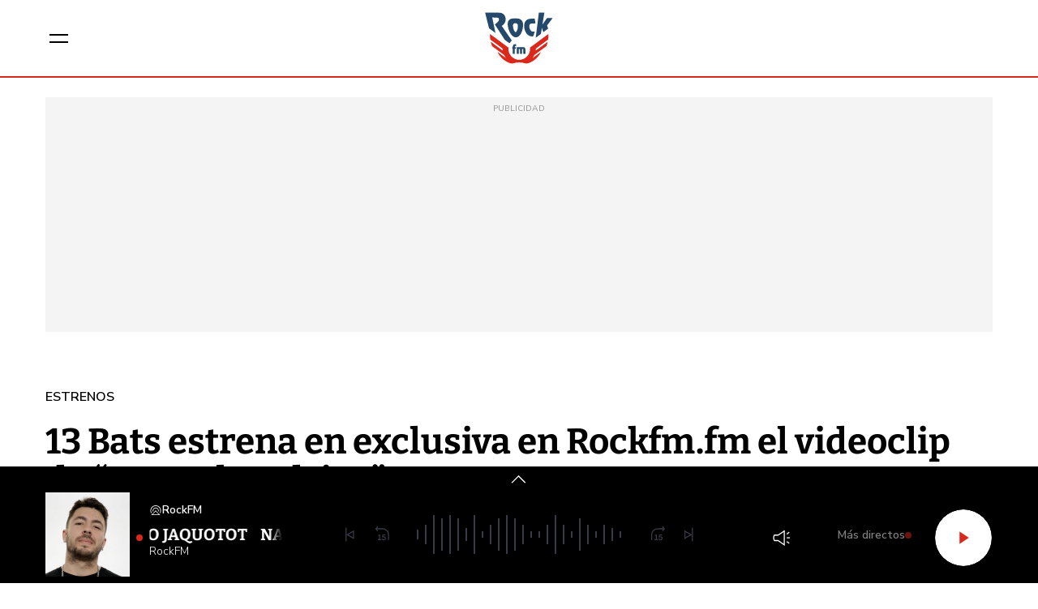

--- FILE ---
content_type: text/html; charset=UTF-8
request_url: https://www.rockfm.fm/al-dia/estrenos/noticias/bats-estrena-exclusiva-rockfmfm-videoclip-hypochondriac-20230323_2618620
body_size: 53042
content:
<!DOCTYPE html>
    <html lang="es">
    <head>
        <meta http-equiv="Content-Type" content="text/html; charset=utf-8" />
            <meta
        name="viewport"
        content="width=device-width,minimum-scale=1.0,initial-scale=1.0, shrink-to-fit=no"
    />
                            

    
                
        
                
            
        
        

    <title>13 Bats estrena en exclusiva en Rockfm.fm el videoclip de “Hypochondriac”</title>
<meta name="title" content="13&#x20;Bats&#x20;estrena&#x20;en&#x20;exclusiva&#x20;en&#x20;Rockfm.fm&#x20;el&#x20;videoclip&#x20;de&#x20;&#x201C;Hypochondriac&#x201D;&#x20;-&#x20;Estrenos&#x20;-&#x20;RockFM"/>
<meta name="description" content="Este&#x20;es&#x20;el&#x20;sexto&#x20;videoclip&#x20;de&#x20;su&#x20;&#x00FA;ltimo&#x20;disco&#x20;Once&#x20;a&#x20;punk&#x20;always&#x20;a&#x20;punk"/>
<meta name="Keywords" content="13,&#x20;bats,&#x20;estrena,&#x20;exclusiva,&#x20;rockfm"/>
<meta name="news_keywords" content="13,&#x20;bats,&#x20;estrena,&#x20;exclusiva,&#x20;rockfm"/>
<link rel="canonical" href="https&#x3A;&#x2F;&#x2F;www.rockfm.fm&#x2F;al-dia&#x2F;estrenos&#x2F;noticias&#x2F;bats-estrena-exclusiva-rockfmfm-videoclip-hypochondriac-20230323_2618620"/>
<link rel="amphtml" href="https&#x3A;&#x2F;&#x2F;www.rockfm.fm&#x2F;al-dia&#x2F;estrenos&#x2F;amp&#x2F;noticias&#x2F;bats-estrena-exclusiva-rockfmfm-videoclip-hypochondriac-20230323_2618620"/>
<meta name="google-site-verification" content="4Gi1sgFa3Aj7a01i5Fwr8lxKH9S_8s_VrzpgxsAKTXU"/>
<meta name="robots" content="index, follow, max-snippet:-1, max-image-preview:large, max-video-preview:-1, noodp, noydir" />
<meta name="date" content = "2023-03-23T09:16:01+01:00"/>
<meta property="article:section" content="Estrenos"/>
<meta name="author" content="Redacci&#x00F3;n&#x20;digital" />
<meta property="article:modified_time" content="2023-03-23T09:30:08+01:00" />
<meta property="article:published_time" content="2023-03-23T09:16:01+01:00" />
<meta property="article:location" content="region:ES"/>
<meta property="article:publisher" content="https://www.facebook.com/RockFM"/>
<meta name="organization" content="RockFM"/>
<meta name="article:tag" content="" />
<meta name="DC.date.issued" content = "2023-03-23T09:16:01+01:00"/>
<link rel="alternate" type="application/rss+xml" href="https://www.rockfm.fm/rss/home.xml" />
<link rel="alternate" type="application/rss+xml" href="https://www.rockfm.fm/rss/al-dia&#x2F;estrenos.xml" />
<link rel="alternate" type="application/rss+xml" title="&Uacute;ltimas noticias de 13&#x20;Bats&#x20;estrena&#x20;en&#x20;exclusiva&#x20;en&#x20;Rockfm.fm&#x20;el&#x20;videoclip&#x20;de&#x20;&#x201C;Hypochondriac&#x201D;" href="https://www.rockfm.fm/api/es/al-dia&#x2F;estrenos/news/rss.xml"/>
<link rel="alternate" type="application/rss+xml" title="&Uacute;ltimas v&iacute;deos de 13&#x20;Bats&#x20;estrena&#x20;en&#x20;exclusiva&#x20;en&#x20;Rockfm.fm&#x20;el&#x20;videoclip&#x20;de&#x20;&#x201C;Hypochondriac&#x201D;" href="https://www.rockfm.fm/api/es/al-dia&#x2F;estrenos/videos/rss.xml"/>
<link rel="alternate" type="application/rss+xml" title="&Uacute;ltimas audios de 13&#x20;Bats&#x20;estrena&#x20;en&#x20;exclusiva&#x20;en&#x20;Rockfm.fm&#x20;el&#x20;videoclip&#x20;de&#x20;&#x201C;Hypochondriac&#x201D;" href="https://www.rockfm.fm/api/es/al-dia&#x2F;estrenos/audios/rss.xml"/>
<meta name="apple-mobile-web-app-title" content="RockFM"/>
<meta name="application-name" content="RockFM"/>
<meta name="apple-itunes-app" content="app-id=589441149"/>
<meta name="google-play-app" content="app-id=com.rockfm.radio"/>
<meta name="msapplication-TileColor" content="#DA291C"/>
<meta name="theme-color" content="#DA291C"/>
<meta name="msapplication-TileImage" content="https://www.rockfm.fm/estaticos/favicon-96x96.png"/>
<link rel="apple-touch-icon-precomposed" href="https://www.rockfm.fm/estaticos/apple-touch-icon-57x57.png"/>
<link rel="apple-touch-icon-precomposed" sizes="72x72" href="https://www.rockfm.fm/estaticos/favicon-72x72.png"/>
<link rel="apple-touch-icon-precomposed" sizes="76x76" href="https://www.rockfm.fm/estaticos/apple-touch-icon-76x76.png"/>
<link rel="apple-touch-icon-precomposed" sizes="120x120" href="https://www.rockfm.fm/estaticos/apple-touch-icon-120x120.png"/>
<link rel="apple-touch-icon-precomposed" sizes="144x144" href="https://www.rockfm.fm/estaticos/apple-touch-icon-144x144.png"/>
<link rel="apple-touch-icon-precomposed" sizes="152x152" href="https://www.rockfm.fm/estaticos/apple-touch-icon-152x152.png"/>
<link rel="apple-touch-icon-precomposed" sizes="192x192" href="https://www.rockfm.fm/estaticos/apple-touch-icon-192x192.png"/>
<link rel="icon" sizes="192x192" href="https://www.rockfm.fm/estaticos/apple-touch-icon-192x192.png"/>
<meta http-equiv="X-UA-Compatible" content="IE=edge;chrome=1"/>
<meta name="language" content="es" />
<meta property="og:locale" content="es"/>

<meta property="og:type" content="article" data-page-subject="true"/>
<meta property="og:site_name" content="RockFM"/>
<meta property="og:title" content="13&#x20;Bats&#x20;estrena&#x20;en&#x20;exclusiva&#x20;en&#x20;Rockfm.fm&#x20;el&#x20;videoclip&#x20;de&#x20;&#x201C;Hypochondriac&#x201D;" data-page-subject="true"/>
<meta property="og:description" content="Este&#x20;es&#x20;el&#x20;sexto&#x20;videoclip&#x20;de&#x20;su&#x20;&#x00FA;ltimo&#x20;disco&#x20;Once&#x20;a&#x20;punk&#x20;always&#x20;a&#x20;punk" data-page-subject="true"/>
<meta property="og:article:author" content="Redacci&#x00F3;n&#x20;digital"/>
<meta property="og:image" content="https&#x3A;&#x2F;&#x2F;www.rockfm.fm&#x2F;files&#x2F;og_thumbnail&#x2F;uploads&#x2F;2024&#x2F;09&#x2F;19&#x2F;66ec6728aa0e0.jpeg" data-page-subject="true"/>
<meta property="og:image:width" content="1920"/>
<meta property="og:image:height" content="1080"/>
<meta property="og:image:type" content="image/jpeg"/>
<meta property="og:article:published_time" content="2023-03-23T09:16:01+01:00"/>
<meta property="og:url" content="https&#x3A;&#x2F;&#x2F;www.rockfm.fm&#x2F;al-dia&#x2F;estrenos&#x2F;noticias&#x2F;bats-estrena-exclusiva-rockfmfm-videoclip-hypochondriac-20230323_2618620" data-page-subject="true"/>
<meta property="og:locale" content="es_ES" />

<meta name="twitter:card" content = "summary_large_image">
<meta name="twitter:site" content = "@RockFM_ES"/>
<meta name="twitter:creator" content="@RockFM_ES"/>
<meta name="twitter:title" content="13&#x20;Bats&#x20;estrena&#x20;en&#x20;exclusiva&#x20;en&#x20;Rockfm.fm&#x20;el&#x20;videoclip&#x20;de&#x20;&#x201C;Hypochondriac&#x201D;" />
<meta name="twitter:description" content="Este&#x20;es&#x20;el&#x20;sexto&#x20;videoclip&#x20;de&#x20;su&#x20;&#x00FA;ltimo&#x20;disco&#x20;Once&#x20;a&#x20;punk&#x20;always&#x20;a&#x20;punk" />
<meta name="twitter:url" content="https&#x3A;&#x2F;&#x2F;www.rockfm.fm&#x2F;al-dia&#x2F;estrenos&#x2F;noticias&#x2F;bats-estrena-exclusiva-rockfmfm-videoclip-hypochondriac-20230323_2618620"/>
<meta name="twitter:image" content="https&#x3A;&#x2F;&#x2F;www.rockfm.fm&#x2F;files&#x2F;og_thumbnail&#x2F;uploads&#x2F;2024&#x2F;09&#x2F;19&#x2F;66ec6728aa0e0.jpeg" />
<meta name="twitter:image:width" content="1920"/>
<meta name="twitter:image:height" content="1080"/>

<link rel="preload" fetchpriority="high" href="https&#x3A;&#x2F;&#x2F;imagenes.rockfm.fm&#x2F;files&#x2F;webp_425_238&#x2F;uploads&#x2F;2024&#x2F;09&#x2F;19&#x2F;66ec6728aa0e0.jpeg" as="image" media="(max-width: 768px)">
<link rel="preload" fetchpriority="high" href="https&#x3A;&#x2F;&#x2F;imagenes.rockfm.fm&#x2F;files&#x2F;webp_768_432&#x2F;uploads&#x2F;2024&#x2F;09&#x2F;19&#x2F;66ec6728aa0e0.jpeg" as="image" media="(min-width: 769px)">

                        <link rel="preconnect" href="https://fonts.googleapis.com">
<link rel="preconnect" href="https://fonts.gstatic.com" crossorigin>
<link href="https://fonts.googleapis.com/css2?family=Bitter:ital,wght@0,100..900;1,100..900&family=Nunito+Sans:ital,opsz,wght@0,6..12,200..1000;1,6..12,200..1000&display=swap" rel="stylesheet">


    <link rel="stylesheet" type="text/css" href="https://www.rockfm.fm/assets/articlecss.8bfdf8aee2da38f24cc7.css?1766146765"/>

                        <script>
function getTags() {
    var element = document.querySelector("[data-article-tags]");
    return element ? (element.getAttribute("data-article-tags") || "").split(",") : [""];
}

function getSection() {
    var element = document.querySelector("[data-section-slug]");
    return element ? [element.getAttribute("data-section-slug").split("/").pop()] : [""];
}

function isValidJSON(str) {
    try {
        JSON.parse(str);
        return true;
    } catch (e) {
        return false;
    }
}

function getAdSiteId(slotValue, currentUrl, adSiteIdsValue) {
    if (window.location.pathname === "/" && (slotValue === "x02" || slotValue === "x03")) {
        slotValue += "_home";
    }

    if (isValidJSON(adSiteIdsValue)) {
        var parsedIds = JSON.parse(adSiteIdsValue);
        var keys = Object.keys(parsedIds);
        for (var i = 0; i < keys.length; i++) {
            var key = keys[i];
            var value = parsedIds[key];
            if (key !== "*" && (currentUrl.includes("/" + key + "/") || currentUrl.endsWith("/" + key))) {
                return value + "/" + slotValue;
            }
        }
        return parsedIds["*"] ? parsedIds["*"] + "/" + slotValue : slotValue;
    }
    return slotValue;
}
</script>
                                            <script type="application/ld+json">{"@type":"NewsArticle","@context":"https:\/\/schema.org","headline":"13 Bats estrena en exclusiva en Rockfm.fm el videoclip de \u201cHypochondriac\u201d","alternativeHeadline":"Este es el sexto videoclip de su \u00faltimo disco Once a punk always a punk","datePublished":"2023-03-23T09:16:01+0100","dateModified":"2023-03-23T09:30:08+0100","publisher":{"@context":"http:\/\/schema.org","@type":"Organization","url":"https:\/\/www.rockfm.fm","name":"RockFM","logo":{"@type":"ImageObject","url":"https:\/\/www.rockfm.fm\/logo-amp.png","height":152,"width":152}},"description":"Este es el sexto videoclip de su \u00faltimo disco Once a punk always a punk","keywords":"13, bats, estrena, exclusiva, rockfm","articleSection":"Estrenos","articleBody":"Formados a finales de 2006 en el s\u00f3tano de VallekasTattoo Zone (Madrid), 13 Bats publicaron a finales del 2021 su sexto disco, quinto de estudio, \u2018Once a punk always a punk\u2019. 15 temas que suenan m\u00e1s cercano a sus directos y en el que mezclan m\u00e1s el ingl\u00e9s con el castellano. En \u00e9l colaboran miembros de Kaos Urbano, Rude Pride, Porretas y Petra de Fenetra. 13 Bats han estado varias veces tocando fuera de Espa\u00f1a, en EEUU por la zona sur de California, en festivales como el Rebellion Punk Music Festival, el Psycho Carnival, y acaban de aterrizar de tocar en Brasil y Berl\u00edn,\u2026 Por eso, llama la atenci\u00f3n lo poco que se les ha visto en festivales espa\u00f1oles. Dani (contrabajo y voz), Fede (guitarra) y Vitti (bater\u00eda), 13 Bats, presentan en exclusiva en Rockfm.fm su \u00faltimo videoclip \u201cHypochondriac\u201d, tema incluido en su \u00faltimo disco, \u2018Once a punk always a punk\u2019. \u201cHypochondriac\u201d trata sobre el intercambio de an\u00e9cdotas reales hipocondr\u00edacas entre el bajista de la banda de punk madrile\u00f1a Efektos Sekundarios, Dani Vini y Dani Bats. El v\u00eddeo animado est\u00e1 realizado por Leandro Franco, dibujante y voz y bater\u00eda de los Asteroides Tr\u00edo de Brasil. Una banda con claras influencias de rock, punk, rockabilly y psychobilly que merece la pena que escuches si no la conoces. Con este tema completan el sexto v\u00eddeo del LP donde repiten con el creador. Tanto si sigues a 13 Bats desde hace tiempo como si los acabas de conocer, no te pierdas el estreno de su \u00faltimo v\u00eddeo \u201cHypochondriac\u201d en exclusiva en Rockfm.fm.","mainEntityOfPage":{"@type":"WebPage","@id":"https:\/\/www.rockfm.fm\/al-dia\/estrenos\/noticias\/bats-estrena-exclusiva-rockfmfm-videoclip-hypochondriac-20230323_2618620.html"},"author":{"@type":"Person","name":"Redacci\u00f3n digital","jobTitle":null,"url":"https:\/\/www.rockfm.fm\/autores\/redaccion-digital"},"image":[{"@type":"ImageObject","url":"https:\/\/imagenes.rockfm.fm\/files\/microformat_image\/uploads\/2024\/09\/19\/66ec6728aa0e0.jpeg","width":1920,"height":1080}],"video":[],"audio":[]}</script>
                            <script type="application/ld+json">{"@context":"https:\/\/schema.org","@type":"BreadcrumbList","itemListElement":[{"@type":"ListItem","position":1,"item":{"@id":"https:\/\/www.rockfm.fm","name":"RockFM"}},{"@type":"ListItem","position":2,"item":{"@id":"https:\/\/www.rockfm.fm\/al-dia","name":"al-dia"}},{"@type":"ListItem","position":3,"item":{"@id":"https:\/\/www.rockfm.fm\/al-dia\/estrenos","name":"estrenos"}}]}</script>
                            <script type="application/ld+json">
    {
        "@context": "http://schema.org",
        "@type": "WebSite",
        "url": "https://www.rockfm.fm/",
        "name": "RockFM | La emisora de radio especializada en música rock.",
        "sameAs": [
            "https://www.facebook.com/RockFM",
            "https://x.com/RockFM_ES",
            "https://www.youtube.com/user/ROCKFMTV",
            "https://www.instagram.com/rockfm/"
        ],
        "description": "El Pirata y su Banda, Una Hora de Rock sin pausa, Mariskal en Rock FM, El Trío, Alex Clavero, El FrancotiraRock,Rock Party, Little Steven's Underground",
        "image": {
            "@type": "ImageObject",
            "url": "https://www.rockfm.fm/logo-amp.png",
            "height": 152,
            "width": 152
        }
    }
</script>
<script type="application/ld+json">
    {
        "@context": "http://schema.org",
        "@type": "NewsMediaOrganization",
        "name": "RockFM | La emisora de radio especializada en música rock.",
        "url": "https://www.rockfm.fm",
        "logo": {
            "@type": "ImageObject",
            "url": "https://www.rockfm.fm/logo-amp.png",
            "height": 152,
            "width": 152
        },
        "email": "rockfm@rockfm.fm",
        "telephone": "90 050 17 99",
        "location": {
            "@type": "Place",
            "name": "RockFM | La emisora de radio especializada en música rock.",
            "hasMap": "https://www.google.com/maps/place/COPE%2BMADRID/@40.4190617,-3.725657,13z/data=!4m17!1m11!4m10!1m2!1m1!2s40.419062,+--3.690527!1m6!1m2!1s0xd42289b76d86fdf:0x98cb1bdac3209f4e!2sCOPE%2BMADRID,+Calle+de+Alfonso+XI,+4,+28014+Madrid!2m2!1d-3.6906377!2d40.419067!3m4!1s0xd42289b76d86fdf:0x98cb1bdac3209f4e!8m2!3d40.419067!4d-3.6906377",
            "url": "https://www.rockfm.fm",
            "geo": {
                "@type": "GeoCoordinates",
                "latitude": "40.419062",
                "longitude": "-3.690527"
            },
            "address": {
                "@type": "PostalAddress",
                "streetAddress": "Alfonso XI",
                "addressLocality": "4",
                "addressRegion": "Madrid",
                "postalCode": "28014",
                "addressCountry": "ES"
            }
        }
    }
</script>
    
    <script type="text/javascript">window.gdprAppliesGlobally=true;(function(){function n(e){if(!window.frames[e]){if(document.body&&document.body.firstChild){var t=document.body;var r=document.createElement("iframe");r.style.display="none";r.name=e;r.title=e;t.insertBefore(r,t.firstChild)}else{setTimeout(function(){n(e)},5)}}}function e(r,a,o,s,c){function e(e,t,r,n){if(typeof r!=="function"){return}if(!window[a]){window[a]=[]}var i=false;if(c){i=c(e,n,r)}if(!i){window[a].push({command:e,version:t,callback:r,parameter:n})}}e.stub=true;e.stubVersion=2;function t(n){if(!window[r]||window[r].stub!==true){return}if(!n.data){return}var i=typeof n.data==="string";var e;try{e=i?JSON.parse(n.data):n.data}catch(t){return}if(e[o]){var a=e[o];window[r](a.command,a.version,function(e,t){var r={};r[s]={returnValue:e,success:t,callId:a.callId};if(n.source){n.source.postMessage(i?JSON.stringify(r):r,"*")}},a.parameter)}}if(typeof window[r]!=="function"){window[r]=e;if(window.addEventListener){window.addEventListener("message",t,false)}else{window.attachEvent("onmessage",t)}}}e("__uspapi","__uspapiBuffer","__uspapiCall","__uspapiReturn");n("__uspapiLocator");e("__tcfapi","__tcfapiBuffer","__tcfapiCall","__tcfapiReturn");n("__tcfapiLocator");(function(e){var t=document.createElement("link");t.rel="preconnect";t.as="script";var r=document.createElement("link");r.rel="dns-prefetch";r.as="script";var n=document.createElement("link");n.rel="preload";n.as="script";var i=document.createElement("script");i.id="spcloader";i.type="text/javascript";i["async"]=true;i.charset="utf-8";var a="https://sdk.privacy-center.org/"+e+"/loader.js?target="+document.location.hostname;if(window.didomiConfig&&window.didomiConfig.user){var o=window.didomiConfig.user;var s=o.country;var c=o.region;if(s){a=a+"&country="+s;if(c){a=a+"&region="+c}}}t.href="https://sdk.privacy-center.org/";r.href="https://sdk.privacy-center.org/";n.href=a;i.src=a;var d=document.getElementsByTagName("script")[0];d.parentNode.insertBefore(t,d);d.parentNode.insertBefore(r,d);d.parentNode.insertBefore(n,d);d.parentNode.insertBefore(i,d)})("577796da-8ebd-4f2f-a45d-bfa254464f4a")})();</script>
<style> #ifs{display:block!important} @media (min-width: 768px) {.c-preheader{display: none;}} #adContainer {background-color: #000;}</style>

        <script>
    const absideData = {"gc_sitio":"","gc_seccion_1":"al-dia","gc_seccion_2":"estrenos","gc_seccion_3":"","gc_seccion_4":"","gc_seccion_5":"","gc_id_contenido_w":10168,"gc_tipo_contenido":"noticia","gc_titulo_contenido":"13 Bats estrena en exclusiva en Rockfm.fm el videoclip de “Hypochondriac”","gc_firma_w":"Redacción digital","gc_keywords_w":"13, bats, estrena, exclusiva, rockfm","gc_fuente_w":"agile","gc_fecha_publicacion":"2024-09-19T20:02:17Z","gc_fecha_modificacion":"2024-09-19T20:02:17Z","gc_etiquetas_w":"","gc_titulo_multimedia_w":"image-image-2214098","gc_url_media_w":"https:\/\/www.rockfm.fm\/uploads\/2024\/09\/19\/66ec6728aa0e0.jpeg","gc_duracion_w":0,"gc_url_canonica":"\/al-dia\/estrenos\/noticias\/bats-estrena-exclusiva-rockfmfm-videoclip-hypochondriac-20230323_2618620","gc_plataforma":"","gc_tiempo_lectura":1,"gc_id_ga4":"","gc_creador_w":"","gc_publicador_w":"","gc_ai":"0","gc_ads":"1"};
</script>
    <!-- DataLayer Fixture -->
<script>
    if (typeof absideData !== 'undefined') {
        var width = screen.width;
        function isMobileDevice(){
            if(typeof window.ontouchstart !== 'undefined' && width <= 1024){
                return 'mobile';
            }else{
                return 'desktop';
            }
        }
        var platform = isMobileDevice();
        var cookies = document.cookie;
        var gid = cookies.split(';');
        for(i = 0; i < gid.length; i++){
            if(gid[i].includes('_ga=')){
                var array = gid[i].split('.');
                gid = array[array.length - 2] + '.' + array[array.length - 1];
                break;
            }
        }

        window.dataLayer = window.dataLayer || [];
        window.dataLayer.push({
            gc_sitio:  "rockfm",
            gc_seccion_1:  absideData.gc_seccion_1,
            gc_seccion_2:  absideData.gc_seccion_2,
            gc_seccion_3:  absideData.gc_seccion_3,
            gc_seccion_4:  absideData.gc_seccion_4,
            gc_seccion_5:  absideData.gc_seccion_5,
            gc_id_contenido_w:  absideData.gc_id_contenido_w,
            gc_tipo_contenido:  absideData.gc_tipo_contenido,
            gc_firma_w:  absideData.gc_firma_w,
            gc_keywords_w:  absideData.gc_keywords_w,
            gc_fuente_w:  absideData.gc_fuente_w,
            gc_fecha_publicacion:  absideData.gc_fecha_publicacion,
            gc_fecha_modificacion:  absideData.gc_fecha_modificacion,
            gc_etiquetas_w:  absideData.gc_etiquetas_w,
            gc_titulo_multimedia_w:  absideData.gc_titulo_multimedia_w,
            gc_url_media_w:  absideData.gc_url_media_w,
            gc_duracion_w:  absideData.gc_duracion_w,
            gc_url_canonica: absideData.gc_url_canonica,
            gc_plataforma: platform,
            gc_id_ga4: gid,
            gc_tiempo_lectura: absideData.gc_tiempo_lectura,
            gc_creador_w: absideData.gc_creador_w,
            gc_publicador_w: absideData.gc_publicador_w,
            gc_ai: absideData.gc_ai,
            gc_ads: absideData.gc_ads
        });
    }
    else {
        console.error("Datalayer Error", "absideData is not defined")
    }
</script>

    <!-- Google Tag Manager -->
<script>(function(w,d,s,l,i){w[l]=w[l]||[];w[l].push({'gtm.start':
new Date().getTime(),event:'gtm.js'});var f=d.getElementsByTagName(s)[0],
j=d.createElement(s),dl=l!='dataLayer'?'&l='+l:'';j.async=true;j.src=
'https://www.googletagmanager.com/gtm.js?id='+i+dl;f.parentNode.insertBefore(j,f);
})(window,document,'script','dataLayer','GTM-58DQSMM6');</script>
<!-- End Google Tag Manager -->

    <!-- Begin marfeel Tag -->
<script type="text/javascript">
function e(e){var t=!(arguments.length>1&&void 0!==arguments[1])||arguments[1],c=document.createElement("script");c.src=e,t?c.type="module":(c.async=!0,c.type="text/javascript",c.setAttribute("nomodule",""));var n=document.getElementsByTagName("script")[0];n.parentNode.insertBefore(c,n)}function t(t,c,n){var a,o,r;null!==(a=t.marfeel)&&void 0!==a||(t.marfeel={}),null!==(o=(r=t.marfeel).cmd)&&void 0!==o||(r.cmd=[]),t.marfeel.config=n,t.marfeel.config.accountId=c;var i="https://sdk.mrf.io/statics";e("".concat(i,"/marfeel-sdk.js?id=").concat(c),!0),e("".concat(i,"/marfeel-sdk.es5.js?id=").concat(c),!1)}!function(e,c){var n=arguments.length>2&&void 0!==arguments[2]?arguments[2]:{};t(e,c,n)}
(window,3048,{} /*config*/);
</script>
<!-- End marfeel Tag -->

    <!-- CUSTOM SETTINGS HEAD END - beginning -->
<script async src="https://imasdk.googleapis.com/js/sdkloader/ima3.js"></script>
<!-- CUSTOM SETTINGS HEAD END - end -->


            <script defer src="https://securepubads.g.doubleclick.net/tag/js/gpt.js"></script>
<script type="text/javascript" defer>
    var gptadslots = [];
    var googletag = googletag || {};
    googletag.cmd = googletag.cmd || [];
    googletag.cmd.push(function () {
        googletag.pubads().setTargeting("sec", getSection());
        googletag.pubads().setTargeting("palabras", getTags());

        var slotinter = googletag.defineOutOfPageSlot("/21692685822/rockfm/x01", googletag.enums.OutOfPageFormat.INTERSTITIAL).addService(googletag.pubads());
        console.log("inter");
        googletag.pubads().disableInitialLoad();
        googletag.enableServices();

        const ssmScriptUrl = 'https://scripts.ssm.codes/rockfmfmta.js';
        const ssmScriptPromise = new Promise((resolve, reject) => {
            const ssmScript = document.createElement('script');
            ssmScript.src = ssmScriptUrl;
            ssmScript.onload = () => {
               
                resolve(ssmScript)
            };
            ssmScript.onerror = () => reject(new Error(`Failed to load script ${ssmScriptUrl}`));
            document.head.appendChild(ssmScript);
        });
   
        ssmScriptPromise.catch(error => {
            console.error(error);
        });
        googletag.display(slotinter);
    });
</script>

                <script src="/exjs/comScore-JS-7.8.0+2310050509.min.js?v=1" defer></script>
    
    <script type="text/javascript" src="https://www.rockfm.fm/assets/article.af191ebc6ab836db364d.bundle.js?1766146765" defer></script>


            
                
    <link rel="shortcut icon" href="https://www.rockfm.fm/favicon/rockfm/favicon.ico?1766146765" />
                    </head>
    <body     class="article-page status-init"
>
            <!-- Google Tag Manager (noscript) -->
<noscript><iframe src:"https://www.googletagmanager.com/ns.html?id:GTM-58DQSMM6"
height:"0" width:"0" style:"display:none;visibility:hidden"></iframe></noscript>
<!-- End Google Tag Manager (noscript) -->

    <!-- Begin comScore Tag -->
<noscript><img src="https://sb.scorecardresearch.com/p?c1=2&c2=15131279&cv=2.0&cj=1" alt="comScore" style="width:1px; height: 1px; position:absolute;" class="cs_px"/></noscript>
<script type="text/javascript">var _comscore = _comscore || [];var cs_ucfr = "";var firstConsent=1;function gccomscore(cs_ucfr){(function() { _comscore.push({ c1: "2", c2: "15131279", cs_ucfr: cs_ucfr, options: {enableFirstPartyCookie: true }});var _cs_px = document.getElementsByClassName('cs_px')[0]; _cs_px && (_cs_px.src += '&amp;cs_ucfr='+cs_ucfr);var s = document.createElement("script"), el = document.getElementsByTagName("script")[0]; s.async = true; s.src = (document.location.protocol == "https:" ? "https://sb" : "http://b") + ".scorecardresearch.com/cs/15131279/beacon.js";el.parentNode.insertBefore(s, el);  })();};</script>
<script type="text/javascript">window.didomiOnReady = window.didomiOnReady || [];window.didomiOnReady.push(function() {    if (Didomi.getUserStatusForVendor(77) != undefined) {if (Didomi.getUserStatusForVendor(77)) {cs_ucfr = "1";} else if (Didomi.getUserStatusForVendor(77) == false) {cs_ucfr = "0";}        if (firstConsent==1) {gccomscore(cs_ucfr);firstConsent=0;}    } else {        window.didomiEventListeners = window.didomiEventListeners || [];        window.didomiEventListeners.push({            event: 'consent.changed',            listener: function() { if (Didomi.getUserStatusForVendor(77)) {cs_ucfr = "1";} else if (Didomi.getUserStatusForVendor(77) == false) {cs_ucfr = "0";}                if (firstConsent==1) {gccomscore(cs_ucfr);firstConsent=0;}            }        });    }});var contConsentComscore=0;var intervaloConsentimientoC = setInterval(function () { window.Didomi = window.Didomi || null;    if (!window.Didomi) {         gccomscore();clearInterval(intervaloConsentimientoC);    }else{if (firstConsent==1) {firstConsent=0;gccomscore();clearInterval(intervaloConsentimientoC);}else{clearInterval(intervaloConsentimientoC);}}contConsentComscore++;}, 2000);</script>
<script>
const comscorep = {
 publisherId: 15131279,
 as: {
    c3: "ROCKFM",
    ns_st_cl: null,
    ns_st_cmt: null,
    ns_st_ct: "ac13",
    ns_st_ge: "News",
    ns_st_li : 1,
    ns_st_pu: "ROCKFM",
    ns_st_stc: 33,
    ns_st_tdt: null,
    ns_st_tm: null
 },
 vs: {
    c3: "ROCKFM",
    ns_st_cl: null,
    ns_st_cmt: null,
    ns_st_ct: "vc13",
    ns_st_ge: "News",
    ns_st_li : 1,
    ns_st_pu: "ROCKFM",
    ns_st_stc: 33,
    ns_st_tdt: null,
    ns_st_tm: null
 },
 ad: {
    c3: "ROCKFM",
    ns_st_ct: "ac11",
    ns_st_ge: "News",
    ns_st_pu: "ROCKFM",
    ns_st_st: "ROCKFM"
 },
 vd: {
    c3: "ROCKFM",
    ns_st_ct: "vc11",
    ns_st_ge: "News",
    ns_st_pu: "ROCKFM",
    ns_st_st: "ROCKFM"
 }
};
</script>

        
    <header class="c-header">
        <div class="c-header__top">
            <div class="c-header__container">
                <button class="c-header__btn" data-type="menu" aria-label="Menu">
                    <div class="hamburger-box">
                        <div class="hamburger-inner"></div>
                    </div>
                    <span class="sr-only">Menú</span>
                </button>

                                    <div class="c-header__brand">
                        <a href="https://www.rockfm.fm" title="RockFM">
    <svg width="117" height="88" viewBox="0 0 117 88" fill="none" xmlns="https://www.w3.org/2000/svg">
        <g id="RockFM_Logo" clip-path="url(#clip0_3204_47536)">
            <g id="g6">
                <path id="path2"
                    d="M108.604 46.4639C108.962 43.988 109.142 41.4896 109.141 38.9879C109.141 38.3199 109.127 37.6379 109.095 36.9719L77.4069 60.3019C77.483 60.9999 77.529 61.6979 77.529 62.4119C77.529 72.8039 69.1974 81.2279 58.915 81.2279C48.6345 81.2279 40.3009 72.8039 40.3009 62.4119C40.3009 61.7119 40.347 61.0319 40.409 60.3479L8.70532 37.0019C8.67531 37.6699 8.6593 38.3359 8.6593 39.0019C8.6593 41.5479 8.84338 44.0299 9.19553 46.4819L30.2806 62.0079C30.3266 63.2019 30.4507 64.3659 30.6348 65.5139L9.88583 50.2339C10.4631 52.8147 11.2432 55.3459 12.2188 57.8039L32.9518 73.0679C33.7904 74.8929 34.8192 76.6245 36.0211 78.2339L21.777 67.7479C21.869 67.9479 21.947 68.1659 22.0371 68.3679C25.7527 76.7279 33.41 83.4599 43.1222 87.0279C44.1826 87.4159 45.2711 87.7579 46.3615 88.0679C46.4376 88.0359 46.5296 88.0059 46.6057 87.9739C47.0058 87.8199 47.406 87.6799 47.8042 87.5399C51.374 86.3107 55.1232 85.6822 58.899 85.6799C62.7806 85.6799 66.5102 86.3299 69.9937 87.5399C70.3939 87.6799 70.7901 87.8199 71.1902 87.9739C71.2663 88.0059 71.3583 88.0359 71.4364 88.0679C72.5248 87.7579 73.6153 87.4159 74.6737 87.0279C84.3879 83.4759 92.0612 76.7279 95.7588 68.3679C95.8509 68.1659 95.9269 67.9639 96.0189 67.7479L81.7788 78.2339C82.9807 76.6245 84.0095 74.8929 84.8481 73.0679L105.579 57.8039C106.555 55.3459 107.335 52.8147 107.912 50.2339L87.1631 65.5139C87.3492 64.3659 87.4713 63.2019 87.5173 62.0079L108.604 46.4639Z"
                    fill="#DA291C" />
                <path id="path4"
                    d="M87.1642 43.5168C88.4608 33.7248 91.322 10.6788 92.6606 0.0488071H102.185L98.7232 20.9988L106.587 9.79481H116.217L106.661 22.4588L108.553 27.8428L100.29 33.8948L97.8448 26.2748L96.0901 36.9688L87.1642 43.5168ZM81.5338 41.1268C81.964 41.0968 82.3942 41.0488 82.8264 41.0188C83.7778 38.2375 84.7522 35.464 85.7496 32.6988C84.7652 32.7788 83.7808 32.8388 82.7964 32.9028C78.7486 33.1668 75.9634 27.9508 76.2255 23.3728C76.4856 19.1528 79.4409 19.0908 80.8415 19.0448C82.8424 18.9828 84.8272 18.9188 86.8281 18.8428C86.381 16.1394 85.9141 13.4394 85.4275 10.7428L79.673 10.8348C70.425 10.9428 67.5158 16.7308 67.3617 22.8308C67.1936 33.1968 73.6244 41.8108 81.5338 41.1268ZM39.1435 21.6688C39.0215 20.0388 37.991 10.1688 49.9622 10.2468C51.3008 10.2628 52.6394 10.2628 53.9779 10.2768C65.9491 10.3088 65.5629 20.3648 65.5189 22.0108C65.2108 31.7248 60.4087 43.0068 52.9775 42.8208C45.5303 42.5568 40.0519 31.1968 39.1435 21.6688ZM48.1314 22.7688C48.4696 29.1948 51.1927 33.8668 52.7014 33.8968C54.194 33.9288 56.6551 29.3508 56.5931 22.8788C56.563 19.8528 54.9624 18.6108 52.2392 18.5968C49.5 18.5648 47.9773 19.7588 48.1314 22.7708V22.7688ZM17.014 20.6888L34.1094 47.0708L42.1728 52.9828C43.2486 51.1734 44.6155 49.5537 46.2186 48.1888L28.8791 23.2348C32.7268 20.5188 36.0962 16.6548 35.542 10.6628C35.1118 5.97681 31.8944 0.0328071 22.2162 0.0628071H0.166748L7.07573 27.2528L18.0925 35.3228L12.5381 8.77081C12.5381 8.77081 16.7839 8.86281 18.9088 8.95681C20.8156 9.03481 23.8169 8.87881 24.2011 11.5788C24.6933 15.3808 19.1209 18.8428 17.014 20.6888ZM46.8809 62.5288V59.5328H47.6812C47.6812 57.1268 48.6496 54.2868 52.3432 54.2868H53.0976L54.0039 57.3748H53.2956C51.5109 57.3748 51.3108 58.4148 51.3108 59.5328H53.4197V62.5268H51.2968V71.0008H47.6812V62.5288H46.8809ZM65.4209 59.5328C68.5142 59.5328 69.4826 60.8988 69.4826 63.9408V71.0168H65.9611V64.4828C65.9291 62.9928 65.8991 62.6828 64.3744 62.6368H63.7942V71.0168H60.2726V62.6368H58.1017V71.0168H54.5782V59.5488H65.4249V59.5328H65.4209Z"
                    fill="#24496B" />
            </g>
        </g>
        <defs>
            <clipPath id="clip0_3204_47536">
                <rect width="116.05" height="88" fill="white" transform="translate(0.166748)" />
            </clipPath>
        </defs>
    </svg>
    <span class="sr-only">RockFM</span>
</a>

                    </div>
                
                                    
                            </div>

            <nav class="c-nav">
                <div class="o-container">
                    <div class="c-nav__wrap">
                        <div class="c-nav__options">
                            <a href="/search" class="c-nav__options__btn" title="Buscador">
                                <svg xmlns="http://www.w3.org/2000/svg" width="24" height="24" viewBox="0 0 24 24" fill="none">
                                    <g id="ico / 24 / search">
                                        <path id="Union" fill-rule="evenodd" clip-rule="evenodd" d="M9.71389 3.3501C6.199 3.3501 3.34961 6.19949 3.34961 9.71438C3.34961 13.2293 6.199 16.0787 9.71389 16.0787C11.2372 16.0787 12.6355 15.5435 13.7311 14.6509L19.2543 20.1741L20.1735 19.2548L14.6503 13.7316C15.543 12.6361 16.0782 11.2377 16.0782 9.71438C16.0782 6.19949 13.2288 3.3501 9.71389 3.3501ZM4.64961 9.71438C4.64961 6.91746 6.91697 4.6501 9.71389 4.6501C12.5108 4.6501 14.7782 6.91746 14.7782 9.71438C14.7782 12.5113 12.5108 14.7787 9.71389 14.7787C6.91697 14.7787 4.64961 12.5113 4.64961 9.71438Z" fill="currentColor"></path>
                                    </g>
                                </svg>
                            </a>
                        </div>

                                                    <ul class="c-nav__menu" itemscope="" itemtype="https://www.schema.org/SiteNavigationElement"><li class="c-nav__menu__item"><span itemprop="name"><a class="c-nav__menu__item__link" itemprop="url" href="/programas">Programas</a></span><button class="c-nav__btn" onclick="this.parentNode.classList.toggle('open')"><svg xmlns="http://www.w3.org/2000/svg" width="24" height="24" viewbox="0 0 24 24" fill="none"><g id="ico / 24 / chevron_down"><path id="Vector 848 (Stroke)" fill-rule="evenodd" clip-rule="evenodd" d="M20.2598 8.25957L19.3405 7.34033L11.4001 15.2807L3.45977 7.34033L2.54053 8.25957L11.4001 17.1192L20.2598 8.25957Z" fill="currentColor"></path></g></svg><span class="sr-only">Abrir</span></button><ul class="c-nav__submenu c-nav__submenu__show"><li class="c-nav__submenu__item"><div class="c-nav__show"><figure class="c-nav__show__thumb"><picture><img loading="lazy" alt="Cambio" width="48" height="48" src="https://imagenes.rockfm.fm/files/image_48_48/uploads/2024/10/04/66ffc98f0ee94.jpeg"></picture></figure><div class="c-nav__show__txt"><span itemprop="name"><a class="c-nav__show__title" itemprop="url" href="/programas/el-pirata-y-su-banda">El Pirata y su banda</a></span><p class="c-nav__show__broadcaster" itemprop="description">El Pirata, Sayago, Álex Clavero y Raquel Piqueras</p></div></div></li><li class="c-nav__submenu__item"><div class="c-nav__show"><figure class="c-nav__show__thumb"><picture><img loading="lazy" alt="francotirarock1080" width="48" height="48" src="https://imagenes.rockfm.fm/files/image_48_48/uploads/2026/01/14/696803c4927b9.jpeg"></picture></figure><div class="c-nav__show__txt"><span itemprop="name"><a class="c-nav__show__title" itemprop="url" href="/programas/el-pirata-y-su-banda/el-francotirarock">El Francotirarock</a></span><p class="c-nav__show__broadcaster" itemprop="description">Con Alex Clavero</p></div></div></li><li class="c-nav__submenu__item"><div class="c-nav__show"><figure class="c-nav__show__thumb"><picture><img loading="lazy" alt="Motel" width="48" height="48" src="https://imagenes.rockfm.fm/files/image_48_48/uploads/2024/10/04/66ffc67e89a59.jpeg"></picture></figure><div class="c-nav__show__txt"><span itemprop="name"><a class="c-nav__show__title" itemprop="url" href="/programas/rockfm-motel">RockFM Motel</a></span><p class="c-nav__show__broadcaster" itemprop="description">Con Rodrigo Contreras</p></div></div></li><li class="c-nav__submenu__item"><div class="c-nav__show"><figure class="c-nav__show__thumb"><picture><img loading="lazy" alt="El Garito" width="48" height="48" src="https://imagenes.rockfm.fm/files/image_48_48/uploads/2024/10/03/66fe99090c1aa.png"></picture></figure><div class="c-nav__show__txt"><span itemprop="name"><a class="c-nav__show__title" itemprop="url" href="/programas/el-garito-de-alex-clavero">El Garito de Álex Clavero</a></span><p class="c-nav__show__broadcaster" itemprop="description">Con Álex Clavero, 'El Francotirarock'</p></div></div></li><li class="c-nav__submenu__item"><div class="c-nav__show"><figure class="c-nav__show__thumb"><picture><img loading="lazy" alt="Marta Vázquez" width="48" height="48" src="https://imagenes.rockfm.fm/files/image_48_48/uploads/2024/09/17/66e947e89eb1a.jpeg"></picture></figure><div class="c-nav__show__txt"><span itemprop="name"><a class="c-nav__show__title" itemprop="url" href="/programas/marta-vazquez">Marta Vázquez</a></span><p class="c-nav__show__broadcaster" itemprop="description">Una hora de rock sin pausa</p></div></div></li><li class="c-nav__submenu__item"><div class="c-nav__show"><figure class="c-nav__show__thumb"><picture><img loading="lazy" alt="Nano Jaquotot" width="48" height="48" src="https://imagenes.rockfm.fm/files/image_48_48/uploads/2024/09/17/66e948b086713.jpeg"></picture></figure><div class="c-nav__show__txt"><span itemprop="name"><a class="c-nav__show__title" itemprop="url" href="/programas/nano-jaquotot">Nano Jaquotot</a></span><p class="c-nav__show__broadcaster" itemprop="description">Una hora de rock sin pausa</p></div></div></li><li class="c-nav__submenu__item"><div class="c-nav__show"><figure class="c-nav__show__thumb"><picture><img loading="lazy" alt="Garcinuño" width="48" height="48" src="https://imagenes.rockfm.fm/files/image_48_48/uploads/2024/10/11/6708c34eb06f5.jpeg"></picture></figure><div class="c-nav__show__txt"><span itemprop="name"><a class="c-nav__show__title" itemprop="url" href="/programas/rodrigo-garcinuno">Rodrigo Garcinuño</a></span><p class="c-nav__show__broadcaster" itemprop="description">Una hora de rock sin pausa</p></div></div></li><li class="c-nav__submenu__item"><div class="c-nav__show"><figure class="c-nav__show__thumb"><picture><img loading="lazy" alt="Cambio" width="48" height="48" src="https://imagenes.rockfm.fm/files/image_48_48/uploads/2024/10/04/66ffc98ce7380.jpeg"></picture></figure><div class="c-nav__show__txt"><span itemprop="name"><a class="c-nav__show__title" itemprop="url" href="/programas/el-decalogo-de-mariskal">El decálogo de Mariskal</a></span><p class="c-nav__show__broadcaster" itemprop="description">Con Mariskal Romero</p></div></div></li><li class="c-nav__submenu__item"><div class="c-nav__show"><figure class="c-nav__show__thumb"><picture><img loading="lazy" alt="Little Steven's Underground Garage" width="48" height="48" src="https://imagenes.rockfm.fm/files/image_48_48/uploads/2024/09/17/66e945f13e895.jpeg"></picture></figure><div class="c-nav__show__txt"><span itemprop="name"><a class="c-nav__show__title" itemprop="url" href="/programas/little-stevens-underground-garage">Little Steven's Underground garage</a></span><p class="c-nav__show__broadcaster" itemprop="description">Con Little Steven </p></div></div></li><li class="c-nav__submenu__item"><div class="c-nav__show"><figure class="c-nav__show__thumb"><picture><img loading="lazy" alt="Música para animales" width="48" height="48" src="https://imagenes.rockfm.fm/files/image_48_48/uploads/2024/09/17/66e94a6ab81ca.jpeg"></picture></figure><div class="c-nav__show__txt"><span itemprop="name"><a class="c-nav__show__title" itemprop="url" href="/programas/musica-para-animales">Música para animales</a></span><p class="c-nav__show__broadcaster" itemprop="description">Con Alejo Stivel</p></div></div></li><li class="c-nav__submenu__item"><div class="c-nav__show"><figure class="c-nav__show__thumb"><picture><img loading="lazy" alt="IMG PRINCIPAL-min" width="48" height="48" src="https://imagenes.rockfm.fm/files/image_48_48/uploads/2025/06/23/68594e50ca40e.jpeg"></picture></figure><div class="c-nav__show__txt"><span itemprop="name"><a class="c-nav__show__title" itemprop="url" href="/programas/alex-paredes">Alex Paredes</a></span><p class="c-nav__show__broadcaster" itemprop="description">Una hora de rock sin pausa</p></div></div></li><li class="c-nav__submenu__item"><div class="c-nav__show"><figure class="c-nav__show__thumb"><picture><img loading="lazy" alt="Raquel Piqueras" width="48" height="48" src="https://imagenes.rockfm.fm/files/image_48_48/uploads/2024/09/17/66e94af44b2b8.jpeg"></picture></figure><div class="c-nav__show__txt"><span itemprop="name"><a class="c-nav__show__title" itemprop="url" href="/programas/raquel-piqueras">Raquel Piqueras</a></span><p class="c-nav__show__broadcaster" itemprop="description">Una hora de rock sin pausa</p></div></div></li><li class="c-nav__submenu__item"><div class="c-nav__show"><figure class="c-nav__show__thumb"><picture><img loading="lazy" alt="Diego Cardeña" width="48" height="48" src="https://imagenes.rockfm.fm/files/image_48_48/uploads/2024/09/17/66e94c535c22b.jpeg"></picture></figure><div class="c-nav__show__txt"><span itemprop="name"><a class="c-nav__show__title" itemprop="url" href="/programas/diego-cardena">Diego Cardeña</a></span><p class="c-nav__show__broadcaster" itemprop="description">Una hora de rock sin pausa</p></div></div></li><li class="c-nav__submenu__item"><div class="c-nav__show"><figure class="c-nav__show__thumb"><picture><img loading="lazy" alt="Carlos Medina" width="48" height="48" src="https://imagenes.rockfm.fm/files/image_48_48/uploads/2024/09/17/66e94b851d4f8.jpeg"></picture></figure><div class="c-nav__show__txt"><span itemprop="name"><a class="c-nav__show__title" itemprop="url" href="/programas/carlos-medina">Carlos Medina</a></span><p class="c-nav__show__broadcaster" itemprop="description">Una hora de rock sin pausa</p></div></div></li></ul></li><li class="c-nav__menu__item"><span itemprop="name"><a class="c-nav__menu__item__link" itemprop="url" href="/podcasts">Pódcasts</a></span><button class="c-nav__btn" onclick="this.parentNode.classList.toggle('open')"><svg xmlns="http://www.w3.org/2000/svg" width="24" height="24" viewbox="0 0 24 24" fill="none"><g id="ico / 24 / chevron_down"><path id="Vector 848 (Stroke)" fill-rule="evenodd" clip-rule="evenodd" d="M20.2598 8.25957L19.3405 7.34033L11.4001 15.2807L3.45977 7.34033L2.54053 8.25957L11.4001 17.1192L20.2598 8.25957Z" fill="currentColor"></path></g></svg><span class="sr-only">Abrir</span></button><ul class="c-nav__submenu"><li class="c-nav__submenu__item"><span itemprop="name"><a class="c-nav__submenu__item__link" itemprop="url" href="/podcasts/radio-a-la-carta">Radio a la carta</a></span></li><li class="c-nav__submenu__item"><span itemprop="name"><a class="c-nav__submenu__item__link" itemprop="url" href="/podcasts">Pódcasts</a></span></li></ul></li><li class="c-nav__menu__item"><span itemprop="name"><a class="c-nav__menu__item__link" itemprop="url" href="/al-dia">actualidad</a></span><button class="c-nav__btn" onclick="this.parentNode.classList.toggle('open')"><svg xmlns="http://www.w3.org/2000/svg" width="24" height="24" viewbox="0 0 24 24" fill="none"><g id="ico / 24 / chevron_down"><path id="Vector 848 (Stroke)" fill-rule="evenodd" clip-rule="evenodd" d="M20.2598 8.25957L19.3405 7.34033L11.4001 15.2807L3.45977 7.34033L2.54053 8.25957L11.4001 17.1192L20.2598 8.25957Z" fill="currentColor"></path></g></svg><span class="sr-only">Abrir</span></button><ul class="c-nav__submenu"><li class="c-nav__submenu__item"><span itemprop="name"><a class="c-nav__submenu__item__link" itemprop="url" href="/entrevistas">Entrevistas</a></span></li><li class="c-nav__submenu__item"><span itemprop="name"><a class="c-nav__submenu__item__link" itemprop="url" href="/al-dia/estrenos">Estrenos</a></span></li></ul></li><li class="c-nav__menu__item"><span itemprop="name"><a class="c-nav__menu__item__link" itemprop="url" href="/al-dia/acciones-especiales">Acciones especiales</a></span><button class="c-nav__btn" onclick="this.parentNode.classList.toggle('open')"><svg xmlns="http://www.w3.org/2000/svg" width="24" height="24" viewbox="0 0 24 24" fill="none"><g id="ico / 24 / chevron_down"><path id="Vector 848 (Stroke)" fill-rule="evenodd" clip-rule="evenodd" d="M20.2598 8.25957L19.3405 7.34033L11.4001 15.2807L3.45977 7.34033L2.54053 8.25957L11.4001 17.1192L20.2598 8.25957Z" fill="currentColor"></path></g></svg><span class="sr-only">Abrir</span></button><ul class="c-nav__submenu"><li class="c-nav__submenu__item"><span itemprop="name"><a class="c-nav__submenu__item__link" itemprop="url" href="/rockfm-500">RockFM 500</a></span></li><li class="c-nav__submenu__item"><span itemprop="name"><a class="c-nav__submenu__item__link" itemprop="url" href="/el-mejor-ano-del-rock">El Mejor Año del Rock</a></span></li><li class="c-nav__submenu__item"><span itemprop="name"><a class="c-nav__submenu__item__link" itemprop="url" href="/al-dia/acciones-especiales/gracias-por-tu-servicio-al-rock-roll">Gracias por tu servicio </a></span></li><li class="c-nav__submenu__item"><span itemprop="name"><a class="c-nav__submenu__item__link" itemprop="url" href="/al-dia/acciones-especiales/bon-jovi-cuatro-decadas-en-10-lugares">Bon Jovi: cuatro décadas </a></span></li><li class="c-nav__submenu__item"><span itemprop="name"><a class="c-nav__submenu__item__link" itemprop="url" href="/perrockroll">PERROCK&amp;ROLL</a></span></li><li class="c-nav__submenu__item"><span itemprop="name"><a class="c-nav__submenu__item__link" itemprop="url" href="/la-estatua-del-jardin-botanico">La Estatua del Jardín Botánico</a></span></li><li class="c-nav__submenu__item"><span itemprop="name"><a class="c-nav__submenu__item__link" itemprop="url" href="/lennon-24h">Lennon 24h</a></span></li><li class="c-nav__submenu__item"><span itemprop="name"><a class="c-nav__submenu__item__link" itemprop="url" href="/programas/la-mafia-del-baile">La Mafia del Baile</a></span></li><li class="c-nav__submenu__item"><span itemprop="name"><a class="c-nav__submenu__item__link" itemprop="url" href="https://www.rockfm.fm/programas/la-coleccion-rock-fm-de/noticias" rel>la colección, con marta vázquez </a></span></li><li class="c-nav__submenu__item"><span itemprop="name"><a class="c-nav__submenu__item__link" itemprop="url" href="/al-dia/acciones-especiales/hoyhablastu">Hoy hablas tú</a></span></li></ul></li><li class="c-nav__menu__item"><span itemprop="name"><a class="c-nav__menu__item__link" itemprop="url" href="/anecdotas">Anécdotas</a></span></li></ul>
                        
                                                    
                        
                                                    <ul class="c-nav__menu__secondary" itemscope="" itemtype="https://www.schema.org/SiteNavigationElement"><li class="c-nav__menu__secondary__item"><span itemprop="name"><a class="c-nav__menu__secondary__item__link" itemprop="url" href="/emisoras">Emisoras</a></span></li><li class="c-nav__menu__secondary__item"><span itemprop="name"><a class="c-nav__menu__secondary__item__link" itemprop="url" href="/programacion">Programación</a></span></li></ul>
                        
                                                    <nav class="c-nav__social">
    <a class="c-icon" href="https://x.com/RockFM_ES" title="Twitter">
        <svg width="20" height="18" viewBox="0 0 20 18" fill="none" xmlns="http://www.w3.org/2000/svg">
            <path fill="currentColor" d="M15.7512 0H18.818L12.1179 7.62462L20 18H13.8275L8.99365 11.7074L3.46266 18H0.394011L7.56038 9.84461L0 0H6.32735L10.6967 5.75169L15.7493 0H15.7512ZM14.6748 16.1723H16.3742L5.4049 1.73169H3.58133L14.6748 16.1723Z"></path>
        </svg>
        <span class="sr-only">Twitter</span>
    </a>
    <a class="c-icon" href="https://www.facebook.com/RockFM" title="Facebook">
        <svg width="11" height="20" viewBox="0 0 11 20" fill="none" xmlns="http://www.w3.org/2000/svg">
            <path fill="currentColor" d="M10.2599 3.59987H7.01993C6.42347 3.59987 5.93994 4.07743 5.93994 4.66652V7.86649H10.2599C10.3827 7.8638 10.4992 7.92024 10.5723 8.01783C10.6453 8.11541 10.6657 8.24196 10.6271 8.35715L9.8279 10.7038C9.75425 10.9192 9.55047 11.0648 9.3203 11.0665H5.93994V19.0664C5.93994 19.3609 5.69817 19.5997 5.39994 19.5997H2.69997C2.40174 19.5997 2.15998 19.3609 2.15998 19.0664V11.0665H0.539994C0.241764 11.0665 0 10.8277 0 10.5331V8.39982C0 8.10527 0.241764 7.86649 0.539994 7.86649H2.15998V4.66652C2.15998 2.31013 4.09409 0.399902 6.47993 0.399902H10.2599C10.5581 0.399902 10.7999 0.638681 10.7999 0.93323V3.06654C10.7999 3.36109 10.5581 3.59987 10.2599 3.59987Z"></path>
        </svg>
        <span class="sr-only">Facebook</span>
    </a>
    <a class="c-icon" rel="nofollow" target="_blank" href="https://www.facebook.com/RockFM" title="Instagram">
        <svg xmlns="http://www.w3.org/2000/svg" width="24" height="24" viewBox="0 0 24 24" fill="none">
            <path fill="currentColor" fill-rule="evenodd" clip-rule="evenodd" d="M16.4331 3H8.16655C5.31311 3 2.99994 5.31317 2.99994 8.16661V16.4332C2.99994 19.2866 5.31311 21.5998 8.16655 21.5998H16.4331C19.2866 21.5998 21.5997 19.2866 21.5997 16.4332V8.16661C21.5997 5.31317 19.2866 3 16.4331 3ZM19.7913 16.4332C19.7856 18.2856 18.2854 19.7859 16.433 19.7915H8.16639C6.31401 19.7859 4.81377 18.2856 4.80809 16.4332V8.16666C4.81377 6.31428 6.31401 4.81403 8.16639 4.80836H16.433C18.2854 4.81403 19.7856 6.31428 19.7913 8.16666V16.4332ZM17.2085 8.42494C17.7792 8.42494 18.2418 7.96231 18.2418 7.39162C18.2418 6.82093 17.7792 6.3583 17.2085 6.3583C16.6378 6.3583 16.1752 6.82093 16.1752 7.39162C16.1752 7.96231 16.6378 8.42494 17.2085 8.42494ZM12.2998 7.64999C9.73171 7.64999 7.64986 9.73185 7.64986 12.2999C7.64986 14.868 9.73171 16.9499 12.2998 16.9499C14.8679 16.9499 16.9498 14.868 16.9498 12.2999C16.9525 11.0659 16.4635 9.88153 15.5909 9.0089C14.7182 8.13626 13.5339 7.64724 12.2998 7.64999ZM9.45804 12.3C9.45804 13.8693 10.7303 15.1416 12.2997 15.1416C13.8691 15.1416 15.1413 13.8693 15.1413 12.3C15.1413 10.7306 13.8691 9.45831 12.2997 9.45831C10.7303 9.45831 9.45804 10.7306 9.45804 12.3Z"></path>
        </svg>
        <span class="sr-only">Instagram</span>
    </a>
    <a class="c-icon" rel="nofollow" target="_blank" href="https://www.youtube.com/user/ROCKFMTV" title="Youtube">
        <svg xmlns="http://www.w3.org/2000/svg" width="24" height="24" viewBox="0 0 24 24" fill="none">
            <path fill="currentColor" fill-rule="evenodd" clip-rule="evenodd" d="M17.3527 5.29539L18.6306 5.42668C20.1435 5.59768 21.2796 6.88902 21.2564 8.41137V15.5886C21.2796 17.111 20.1435 18.4023 18.6306 18.5733L17.4052 18.7046C13.5816 19.0985 9.72767 19.0985 5.90408 18.7046L4.62617 18.5733C3.11328 18.4023 1.9772 17.111 2.00035 15.5886V8.41137C1.9772 6.88902 3.11328 5.59768 4.62617 5.42668L5.85156 5.29539C9.67515 4.90154 13.5291 4.90154 17.3527 5.29539ZM10.8495 14.8186L14.2543 12.5428H14.3069C14.4903 12.4233 14.601 12.2191 14.601 12.0002C14.601 11.7812 14.4903 11.577 14.3069 11.4575L10.902 9.18178C10.701 9.04591 10.4414 9.03199 10.2271 9.1456C10.0127 9.25921 9.87842 9.48182 9.87797 9.72445V14.2759C9.88926 14.5018 10.016 14.7059 10.2135 14.8162C10.4109 14.9265 10.6513 14.9274 10.8495 14.8186Z"></path>
        </svg>
        <span class="sr-only">Youtube</span>
    </a>
    <a class="c-icon" rel="nofollow" target="_blank" href="#" title="RSS">
        <svg xmlns="http://www.w3.org/2000/svg" width="25" height="24" viewBox="0 0 25 24" fill="none">
            <g id="ico / 24 / rrss">
                <g id="Union">
                    <path d="M21.334 18C21.334 18.7848 21.2737 19.5555 21.1576 20.3077H19.7546C19.8827 19.5576 19.9494 18.7866 19.9494 18C19.9494 10.4804 13.8536 4.38462 6.33398 4.38462C5.54739 4.38462 4.77638 4.45132 4.02629 4.57938V3.17642C4.77853 3.06026 5.54922 3 6.33398 3C14.6183 3 21.334 9.71573 21.334 18Z" fill="currentColor"></path>
                    <path d="M15.2739 20.3077C15.4638 19.5701 15.5648 18.7968 15.5648 18C15.5648 12.902 11.432 8.76923 6.33398 8.76923C5.53714 8.76923 4.76388 8.8702 4.02629 9.06004V10.4987C4.75591 10.2745 5.53086 10.1538 6.33398 10.1538C10.6673 10.1538 14.1801 13.6667 14.1801 18C14.1801 18.8031 14.0595 19.5781 13.8353 20.3077H15.2739Z" fill="currentColor"></path>
                    <path fill-rule="evenodd" clip-rule="evenodd" d="M3.33398 18C3.33398 16.3431 4.67713 15 6.33398 15C7.99084 15 9.33399 16.3431 9.33399 18C9.33399 19.6569 7.99084 21 6.33398 21C4.67713 21 3.33398 19.6569 3.33398 18ZM6.33398 16.3846C5.44183 16.3846 4.7186 17.1078 4.7186 18C4.7186 18.8922 5.44183 19.6154 6.33398 19.6154C7.22614 19.6154 7.94937 18.8922 7.94937 18C7.94937 17.1078 7.22614 16.3846 6.33398 16.3846Z" fill="currentColor"></path>
                </g>
            </g>
        </svg>
        <span class="sr-only">RSS</span>
    </a>
</nav>

                                            </div>
                </div>
            </nav>
        </div>
    </header>

                        
<div class="c-subheader c-subheader--detail">
    <div class="c-subheader__container">
        <div class="c-subheader__info "
             data-type="scroll-visible"
             data-scroll-visible-ele=".c-detail__title"
             data-scroll-visible-class="c-subheader__info--visible">
            <a class="c-subheader__info__section" href="https://www.rockfm.fm/al-dia/estrenos">
                Estrenos
            </a>
            <div class="c-subheader__info__description current__article__title"></div>
        </div>
        <div id="progress-bar" class="c-subheader__progress-bar">
            <span></span>
        </div>
    </div>
</div>
            


    <main class="content">
                    
            
<div class="c-add-sky c-add-sky-container c-add-sky-container-left" >
            <div class="c-add-sky-left">
    
                    <div class="board-module-ads"><div class="ad-unit c-add-ads-x02" id="ads-x02"><div>
      <script type="text/javascript">
        var windowWidth = window.innerWidth || document.body.clientWidth;
        if(false || windowWidth >= 768) {
           if ("googletag" in window && googletag.cmd && googletag.cmd.push) {
                        googletag.cmd.push(function () {
                            var sizeMapping = googletag.sizeMapping().addSize([992, 0], [[167,392],[120,600],[160,600],[120,800],[200,800],[200,800],[250,800],[250,800],[300,800],[300,800]]).addSize([0, 0], []).build();
                            const slot = googletag.defineSlot(getAdSiteId("x02", window.location.href, '{    "*": "21692685822/rockfm"}'),
                            [[167,392],[120,600],[160,600],[120,800],[200,800],[200,800],[250,800],[250,800],[300,800],[300,800]], "ads-x02")
                                .defineSizeMapping(sizeMapping)
                                .addService(googletag.pubads());

                            googletag.display("ads-x02");
                        });
           }
        }
      </script>
    </div></div></div>
        
            </div>
    </div>

        
<div class="c-add-sky c-add-sky-container c-add-sky-container-right" >
            <div class="c-add-sky-right">
    
                    <div class="board-module-ads"><div class="ad-unit c-add-ads-x03" id="ads-x03"><div>
      <script type="text/javascript">
        var windowWidth = window.innerWidth || document.body.clientWidth;
        if(false || windowWidth >= 768) {
           if ("googletag" in window && googletag.cmd && googletag.cmd.push) {
                        googletag.cmd.push(function () {
                            var sizeMapping = googletag.sizeMapping().addSize([992, 0], [[167,392],[120,600],[160,600],[120,800],[200,800],[200,800],[250,800],[250,800],[300,800],[300,800]]).addSize([0, 0], []).build();
                            const slot = googletag.defineSlot(getAdSiteId("x03", window.location.href, '{    "*": "21692685822/rockfm"}'),
                            [[167,392],[120,600],[160,600],[120,800],[200,800],[200,800],[250,800],[250,800],[300,800],[300,800]], "ads-x03")
                                .defineSizeMapping(sizeMapping)
                                .addService(googletag.pubads());

                            googletag.display("ads-x03");
                        });
           }
        }
      </script>
    </div></div></div>
        
            </div>
    </div>

        
<div class="c-add c-add--mega c-add--leaderboard c-add--leaderboard--up" data-label="Publicidad">
    
                    <div class="board-module-ads"><div class="ad-unit c-add-ads-top" id="ads-top"><div>
      <script type="text/javascript">
        var windowWidth = window.innerWidth || document.body.clientWidth;
        if(true || windowWidth >= 768) {
           if ("googletag" in window && googletag.cmd && googletag.cmd.push) {
                        googletag.cmd.push(function () {
                            var sizeMapping = googletag.sizeMapping().addSize([992, 0], [[728,90],[990,90],[980,90],[970,250],[980,120],[980,250],[970,90],[990,250]]).addSize([768, 0], [[300,100],[320,50],[300,50],[320,100]]).addSize([320, 0], [[300,100],[320,50],[300,50],[320,100]]).addSize([0, 0], [[300,100],[320,50],[300,50],[320,100]]).build();
                            const slot = googletag.defineSlot(getAdSiteId("top", window.location.href, '{    "*": "21692685822/rockfm"}'),
                            [[728, 90], [990, 90], [980, 90], [970, 250], [980, 120], [980, 250], [970, 90], [990, 250]], "ads-top")
                                .defineSizeMapping(sizeMapping)
                                .addService(googletag.pubads());

                            googletag.display("ads-top");
                        });
           }
        }
      </script>
    </div></div></div>
        
    </div>
    
    <section><div class="o-container"><article class="c-detail c-detail--article" data-section-slug="al-dia/estrenos" data-article-tags=""><div class="c-detail-header"><div class="c-detail__category c-detail__category--simple">
    
                
                
    
    
            <div class="c-detail__category__txt">
            <a href="https://www.rockfm.fm/al-dia/estrenos" class="c-detail__category__title">Estrenos</a>
        </div>
    





<!----></div><h1 class="c-detail__title current__article__title">13 Bats estrena en exclusiva en Rockfm.fm el videoclip de “Hypochondriac”</h1><div class="c-detail__subtitle"><h2>Este es el sexto videoclip de su último disco Once a punk always a punk</h2></div></div><div class="c-detail-content"><figure class="c-detail__photo c-detail__photo--full"><picture class="c-detail__photo__thumb"><source type="image/webp" media="(min-width: 768px)" width="768" height="432" srcset="https://imagenes.rockfm.fm/files/webp_768_432/uploads/2024/09/19/66ec6728aa0e0.jpeg"><source media="(min-width: 768px)" width="768" height="432" srcset="https://imagenes.rockfm.fm/files/image_768_432/uploads/2024/09/19/66ec6728aa0e0.jpeg"><img loading="eager" layout="fixed" onerror="if (!this.dataset.fallbackTried) { this.src = this.src.replace(/^webp_/, 'image_'); this.dataset.fallbackTried = 'true'; }" alt width="430" height="242" src="https://imagenes.rockfm.fm/files/webp_425_238/uploads/2024/09/19/66ec6728aa0e0.jpeg"></source></source></picture><!----><figcaption class="c-detail__photo__info"><p class="c-detail__photo__author"><svg width="20" height="16" viewbox="0 0 20 16" fill="none" xmlns="http://www.w3.org/2000/svg"><path fill-rule="evenodd" clip-rule="evenodd" d="M7.75 7.05001C8.88218 7.05001 9.8 6.1322 9.8 5.00001C9.8 3.86783 8.88218 2.95001 7.75 2.95001C6.61781 2.95001 5.7 3.86783 5.7 5.00001C5.7 6.1322 6.61781 7.05001 7.75 7.05001ZM8.5 5.00001C8.5 5.41423 8.16421 5.75001 7.75 5.75001C7.33578 5.75001 7 5.41423 7 5.00001C7 4.5858 7.33578 4.25001 7.75 4.25001C8.16421 4.25001 8.5 4.5858 8.5 5.00001Z" fill="currentColor"></path><path fill-rule="evenodd" clip-rule="evenodd" d="M0.25 0.5V11.75C0.25 13.8211 1.92893 15.5 4 15.5H19.75V4.25C19.75 2.17893 18.0711 0.5 16 0.5H0.25ZM16 1.8H1.55V9.79227L4.35018 6.68096L8.10888 10.4397L13.3739 4.79852L18.45 10.213V4.25C18.45 2.8969 17.3531 1.8 16 1.8ZM1.55 11.75V11.7356L4.39983 8.56909L8.14112 12.3104L13.3761 6.70153L18.45 12.1137V14.2H4C2.6469 14.2 1.55 13.1031 1.55 11.75Z" fill="currentColor"></path></svg></p><p class="c-detail__photo__credit">13 Bats estrena en exclusiva en Rockfm.fm el videoclip de “Hypocondriac”</p></figcaption></figure><div class="c-detail__signature"><div class="c-detail__signature__thumb"><svg xmlns="http://www.w3.org/2000/svg" width="24" height="24" viewbox="0 0 24 24" fill="none"><path fill-rule="evenodd" clip-rule="evenodd" d="M5.2501 10.5001V5.25012H14.2501V10.5001H5.2501ZM6.5501 6.55012H12.9501V9.20012H6.5501V6.55012Z" fill="currentColor"></path><path d="M14.2501 13.4001L5.2501 13.4001V12.1001L14.2501 12.1001V13.4001Z" fill="currentColor"></path><path d="M5.2501 16.4001L14.2501 16.4001V15.1001L5.2501 15.1001V16.4001Z" fill="currentColor"></path><path fill-rule="evenodd" clip-rule="evenodd" d="M17.2112 2.3501H2.3501V17.264L2.46401 17.4302C4.02289 19.7037 7.05999 22.4001 11.7656 22.4001C16.478 22.4001 19.2333 19.7885 20.7787 17.6283L20.9001 17.4587V10.6001H17.2112V2.3501ZM17.2112 19.4277V11.9001H19.6001V17.0388C18.9957 17.8567 18.2165 18.7132 17.2112 19.4277ZM15.9112 3.6501V20.1965C14.7702 20.7461 13.4033 21.1001 11.7656 21.1001C7.72763 21.1001 5.07924 18.8604 3.6501 16.8579V3.6501H15.9112Z" fill="currentColor"></path></svg></div><div class="c-detail__signature__txt"><p class="c-detail__signature__author"><!----><span class="c-detail__signature__name">Redacción digital</span></p><p class="c-detail__signature__info"><!----><span> Publicado el <time datetime="2023-03-23T09:16:01Z">23 mar 2023, 09:16</time></span><span> - Actualizado <time datetime="2023-03-23T09:30:08Z">23 mar 2023, 09:30</time></span></p><p class="c-detail__signature__time-to-read"><span>1 min lectura</span><!----></p></div></div><div class="c-detail__toolbar"><!----><nav class="c-detail__social"><a class="c-icon" href="https://www.facebook.com/sharer/sharer.php?u=https://www.rockfm.fm/al-dia/estrenos/noticias/bats-estrena-exclusiva-rockfmfm-videoclip-hypochondriac-20230323_2618620.html" title="Facebook" target="_blank"><svg width="24" height="24" viewbox="0 0 24 24" fill="none" xmlns="http://www.w3.org/2000/svg"><g id="ico / 24 / facebook"><path fill="currentColor" id="Icon color" d="M16.95 5.33333H13.65C13.0425 5.33333 12.55 5.83079 12.55 6.44444V9.77778H16.95C17.0751 9.77497 17.1938 9.83377 17.2681 9.93542C17.3425 10.0371 17.3634 10.1689 17.324 10.2889L16.51 12.7333C16.435 12.9577 16.2274 13.1094 15.993 13.1111H12.55V21.4444C12.55 21.7513 12.3038 22 12 22H9.25C8.94624 22 8.7 21.7513 8.7 21.4444V13.1111H7.05C6.74624 13.1111 6.5 12.8624 6.5 12.5556V10.3333C6.5 10.0265 6.74624 9.77778 7.05 9.77778H8.7V6.44444C8.7 3.98985 10.6699 2 13.1 2H16.95C17.2538 2 17.5 2.24873 17.5 2.55556V4.77778C17.5 5.0846 17.2538 5.33333 16.95 5.33333Z"></path></g></svg><span class="sr-only">Facebook</span></a><a class="c-icon" href="https://twitter.com/intent/tweet?text=13+Bats+estrena+en+exclusiva+en+Rockfm.fm+el+videoclip+de+%E2%80%9CHypochondriac%E2%80%9D&amp;url=https://www.rockfm.fm/al-dia/estrenos/noticias/bats-estrena-exclusiva-rockfmfm-videoclip-hypochondriac-20230323_2618620.html" title="Twitter" target="_blank"><svg width="24" height="24" viewbox="0 0 24 24" fill="none" xmlns="http://www.w3.org/2000/svg"><g id="ico / 24 / X"><path fill="currentColor" id="Vector" d="M17.7512 3.00024H20.818L14.1179 10.6249L22 21.0002H15.8275L10.9936 14.7076L5.46266 21.0002H2.39401L9.56038 12.8449L2 3.00024H8.32735L12.6967 8.75194L17.7493 3.00024H17.7512ZM16.6748 19.1726H18.3742L7.4049 4.73194H5.58133L16.6748 19.1726Z"></path></g></svg><span class="sr-only">Twitter</span></a><a class="c-icon" href="https://wa.me/?text=https://www.rockfm.fm/al-dia/estrenos/noticias/bats-estrena-exclusiva-rockfmfm-videoclip-hypochondriac-20230323_2618620.html" title="Whatsapp" target="_blank"><svg width="24" height="24" viewbox="0 0 24 24" fill="none" xmlns="http://www.w3.org/2000/svg"><g id="ico / 24 / whatsapp"><path fill="currentColor" id="Intersect" fill-rule="evenodd" clip-rule="evenodd" d="M22 12.0002C22 6.47724 17.523 2.00024 12 2.00024C6.47701 2.00024 2.00001 6.47724 2.00001 12.0002C1.99706 13.7682 2.46511 15.5051 3.35601 17.0322L2.00401 22.0002L6.97001 20.6452C8.49667 21.5354 10.2328 22.0031 12 22.0002C17.523 22.0002 22 17.5232 22 12.0002ZM8.39201 7.30824L8.59201 7.30024L8.59101 7.29924C8.65835 7.29856 8.72572 7.2999 8.79301 7.30324C8.84701 7.30724 8.90101 7.31324 8.95501 7.31924C9.11401 7.33824 9.28901 7.43424 9.34801 7.56824C9.64601 8.24424 9.93601 8.92524 10.216 9.60924C10.278 9.76024 10.241 9.95524 10.123 10.1452C10.063 10.2422 9.97001 10.3782 9.86001 10.5182C9.74701 10.6622 9.50401 10.9282 9.50401 10.9282C9.50401 10.9282 9.40501 11.0462 9.44301 11.1932C9.46837 11.2655 9.50263 11.3344 9.54501 11.3982L9.60401 11.4932C9.88773 11.9582 10.2306 12.3845 10.624 12.7612C10.6563 12.7925 10.6884 12.824 10.7206 12.8556C10.8077 12.9412 10.8949 13.0269 10.987 13.1072C11.4567 13.5214 11.9881 13.8598 12.562 14.1102C12.5971 14.1251 12.6251 14.1373 12.6545 14.1501C12.6964 14.1682 12.7412 14.1877 12.814 14.2182C12.876 14.2447 12.9399 14.2668 13.005 14.2842C13.0723 14.3016 13.1433 14.2984 13.2088 14.2753C13.2743 14.2521 13.3315 14.21 13.373 14.1542C14.096 13.2782 14.163 13.2212 14.168 13.2232C14.2183 13.1763 14.2781 13.1407 14.3433 13.1188C14.4085 13.0969 14.4776 13.0892 14.546 13.0962C14.6067 13.099 14.6663 13.1129 14.722 13.1372C15.254 13.3792 16.124 13.7582 16.124 13.7582L16.706 14.0192C16.803 14.0662 16.892 14.1772 16.896 14.2842C16.8962 14.288 16.8964 14.2919 16.8965 14.2959C16.8997 14.3636 16.9047 14.4703 16.882 14.6572C16.85 14.9162 16.772 15.2272 16.694 15.3902C16.639 15.5052 16.567 15.6062 16.484 15.6922C16.372 15.8092 16.289 15.8802 16.154 15.9802C16.072 16.0422 16.029 16.0702 16.029 16.0702C15.9048 16.1494 15.777 16.2228 15.646 16.2902C15.3886 16.4273 15.1042 16.5062 14.813 16.5212C14.7806 16.5228 14.7483 16.5245 14.716 16.5262C14.5626 16.5344 14.4098 16.5425 14.257 16.5342L13.689 16.4472C12.2673 16.0733 10.9524 15.3727 9.84901 14.4012C9.65439 14.2299 9.47164 14.0474 9.28798 13.864C9.25836 13.8344 9.22872 13.8048 9.19901 13.7752C8.31101 12.8902 7.63801 11.9352 7.22901 11.0332C7.02901 10.5872 6.90101 10.1102 6.89901 9.62024C6.89598 9.01355 7.09513 8.42314 7.46501 7.94224C7.47609 7.92783 7.48705 7.91334 7.49809 7.89875C7.55984 7.81716 7.62422 7.7321 7.72601 7.63624C7.81251 7.54647 7.91153 7.46967 8.02001 7.40824C8.13599 7.35014 8.26253 7.31613 8.39201 7.30824ZM8.59101 7.29924C8.52398 7.29992 8.45691 7.30258 8.39001 7.30724L8.59101 7.29924Z"></path></g></svg><span class="sr-only">Whatsapp</span></a><a class="c-icon" href="https://t.me/share/url?url=https://www.rockfm.fm/al-dia/estrenos/noticias/bats-estrena-exclusiva-rockfmfm-videoclip-hypochondriac-20230323_2618620.html&amp;text=13+Bats+estrena+en+exclusiva+en+Rockfm.fm+el+videoclip+de+%E2%80%9CHypochondriac%E2%80%9D" title="Telegram" target="_blank"><svg width="24" height="24" viewbox="0 0 24 24" fill="none" xmlns="http://www.w3.org/2000/svg"><g id="ico / 24 / telegram"><path fill="currentColor" id="Vector" d="M21.8199 2.62114C21.7241 2.5329 21.6071 2.47387 21.4813 2.45094M21.8199 2.62114L21.7793 2.66528M21.8199 2.62114C21.8199 2.62113 21.8199 2.62112 21.8199 2.62111L21.7793 2.66528M21.8199 2.62114C21.9157 2.70921 21.9867 2.82309 22.0257 2.95027C22.0648 3.07746 22.0706 3.21349 22.0425 3.34382L18.3496 20.46L18.2909 20.4476L21.9838 3.33117C22.0098 3.21084 22.0044 3.08523 21.9684 2.96789C21.9323 2.85055 21.867 2.74592 21.7793 2.66528M21.4813 2.45094L21.7793 2.66528M21.4813 2.45094C21.3556 2.428 21.2264 2.44214 21.1079 2.49166L2.68361 10.179C2.44692 10.2777 2.24743 10.4553 2.1145 10.6844C1.98159 10.9134 1.92214 11.1817 1.94467 11.4493C1.9672 11.7169 2.07057 11.9699 2.23989 12.1704C2.40926 12.3708 2.63563 12.5079 2.88534 12.5602L7.75782 13.5806V19.3659C7.75792 19.6475 7.83694 19.9229 7.98511 20.1569C8.1333 20.3909 8.3441 20.5729 8.5909 20.679C8.83776 20.7851 9.10897 20.8102 9.36954 20.751C9.63007 20.6917 9.86745 20.5509 10.0515 20.3473L12.4325 17.7144L16.1679 21.2056C16.1679 21.2056 16.1679 21.2057 16.168 21.2057M21.4813 2.45094L16.168 21.2057M16.168 21.2057L16.1681 21.2058L16.209 21.162L16.168 21.2057ZM3.24218 11.3272L17.2225 5.4924L8.22231 12.3664L3.24218 11.3272ZM17.1695 20.1723L17.1694 20.1729C17.1647 20.1958 17.1544 20.2165 17.14 20.2331C17.1256 20.2496 17.1077 20.2612 17.0884 20.2673L17.0883 20.2672L17.0853 20.2683C17.0652 20.2759 17.0437 20.2774 17.023 20.273C17.0022 20.2686 16.9825 20.2582 16.9661 20.2424L16.9655 20.2419L9.33246 13.1032L20.5435 4.53716L17.1695 20.1723ZM18.0352 21.1004C18.1909 20.9196 18.2992 20.6988 18.3496 20.4601L17.0454 21.5002C17.18 21.4999 17.3137 21.4774 17.4418 21.4334L17.461 21.4902C17.4611 21.4902 17.4612 21.4901 17.4613 21.4901C17.6817 21.4157 17.8795 21.2812 18.0352 21.1004ZM9.17699 19.4585C9.1599 19.4774 9.13839 19.4899 9.11547 19.4952C9.09259 19.5005 9.06874 19.4984 9.04676 19.489C9.02473 19.4797 9.00517 19.4633 8.99104 19.4413C8.97693 19.4193 8.96904 19.393 8.96877 19.3657V14.4744L11.5239 16.86L9.17699 19.4585Z" stroke="currentColor" stroke-width="0.119999"></path></g></svg><span class="sr-only">Telegram</span></a><a class="c-icon" href="mailto:?Subject=13%20Bats%20estrena%20en%20exclusiva%20en%20Rockfm.fm%20el%20videoclip%20de%20%E2%80%9CHypochondriac%E2%80%9D&amp;Body=https://www.rockfm.fm/al-dia/estrenos/noticias/bats-estrena-exclusiva-rockfmfm-videoclip-hypochondriac-20230323_2618620.html" title="Enviar por email" target="_blank"><svg width="24" height="24" viewbox="0 0 24 24" fill="none" xmlns="http://www.w3.org/2000/svg"><g id="ico / 24 / mail"><path fill="currentColor" id="Union" fill-rule="evenodd" clip-rule="evenodd" d="M3 19V5H21V19H3ZM18.67 6.3H5.32997L12 12.1363L18.67 6.3ZM4.3 7.12617V17.7H19.7V7.12618L12 13.8637L4.3 7.12617Z"></path></g></svg><span class="sr-only">Enviar por email</span></a><a class="c-icon c-icon--link copy-link" href="https://www.rockfm.fm/al-dia/estrenos/noticias/bats-estrena-exclusiva-rockfmfm-videoclip-hypochondriac-20230323_2618620.html" data-msg-copied="Enlace copiado" title="Copiar enlace"><svg width="24" height="24" viewbox="0 0 24 24" fill="none" xmlns="http://www.w3.org/2000/svg"><g id="ico / 24 / copy_link"><path id="Vector" d="M7.42539 10.9939L2.82437 15.5519C2.69003 15.6852 2.58339 15.8437 2.51062 16.0184C2.43786 16.193 2.40039 16.3804 2.40039 16.5696C2.40039 16.7588 2.43786 16.9462 2.51062 17.1208C2.58339 17.2955 2.69003 17.454 2.82437 17.5873L5.86305 20.626C5.9963 20.7603 6.15483 20.8669 6.32949 20.9397C6.50416 21.0125 6.6915 21.0499 6.88072 21.0499C7.06994 21.0499 7.25728 21.0125 7.43195 20.9397C7.60661 20.8669 7.76514 20.7603 7.89839 20.626L12.4564 16.0249M16.0254 12.4559L20.5834 7.8979C20.7178 7.76465 20.8244 7.60613 20.8972 7.43146C20.97 7.25679 21.0074 7.06945 21.0074 6.88023C21.0074 6.69101 20.97 6.50367 20.8972 6.329C20.8244 6.15434 20.7178 5.99581 20.5834 5.86256L17.5878 2.82388C17.4545 2.68954 17.296 2.5829 17.1213 2.51014C16.9467 2.43737 16.7593 2.3999 16.5701 2.3999C16.3809 2.3999 16.1935 2.43737 16.0189 2.51014C15.8442 2.5829 15.6857 2.68954 15.5524 2.82388L10.9944 7.4249M14.5921 8.85824L8.85873 14.5916" stroke="currentColor" stroke-width="1.3" stroke-linecap="square"></path></g></svg><span class="sr-only">Copiar enlace</span></a></nav></div><div class="c-detail__body main__body"><p class="paragraph">Formados a finales de 2006 en el sótano de VallekasTattoo Zone (Madrid), <strong>13 Bats</strong> publicaron a finales del 2021 su sexto disco, quinto de estudio, <strong>‘Once a punk always a punk’</strong>. 15 temas que suenan más cercano a sus directos y en el que mezclan más el inglés con el castellano. En él colaboran miembros de Kaos Urbano, Rude Pride, Porretas y Petra de Fenetra.</p><p class="paragraph">13 Bats han estado varias veces tocando fuera de España, en EEUU por la zona sur de California, en festivales como el Rebellion Punk Music Festival, el Psycho Carnival, y acaban de aterrizar de tocar en Brasil y Berlín,… Por eso, llama la atención lo poco que se les ha visto en festivales españoles.</p><div class="c-add-teads teads-inread"></div><script type="didomi/javascript" data-vendor="iab:132">
(function (d, p) {
        var js, s = d.getElementsByTagName('script')[0];
        js = d.createElement('script');
        js.async = true;
        js.defer = true;
        js.src = '//a.teads.tv/page/' + p + '/tag';
        s.parentNode.insertBefore(js, s);
    })(window.document, 11177);
</script>
<p class="paragraph"><strong>Dani (contrabajo y voz), Fede (guitarra) y Vitti (batería)</strong>, 13 Bats, presentan en exclusiva en Rockfm.fm su último videoclip “Hypochondriac”, tema incluido en su último disco, ‘Once a punk always a punk’.</p><p class="paragraph">“Hypochondriac” trata sobre el intercambio de anécdotas reales hipocondríacas entre el bajista de la banda de punk madrileña <strong>Efektos Sekundarios</strong>, <strong>Dani Vini y Dani Bats</strong>.</p><p class="paragraph">El vídeo animado está realizado por<strong> Leandro Franco, dibujante y voz y batería de los Asteroides Trío de Brasil</strong>. Una banda con claras influencias de rock, punk, rockabilly y psychobilly que merece la pena que escuches si no la conoces. Con este tema completan el sexto vídeo del LP donde repiten con el creador.</p><p class="paragraph">Tanto si sigues a 13 Bats desde hace tiempo como si los acabas de conocer, no te pierdas el estreno de su último vídeo “Hypochondriac” en exclusiva en Rockfm.fm.</p><div class="c-add c-add--roba" data-label="Publicidad">
                       <div class="board-module-ads c-add--sticky">
                         <div class="ad-unit c-add-ads-left4" id="ads-left4">
                           <div>
                             <script type="text/javascript">
                                 window.addEventListener("load", function() {
                                    var windowWidth = window.innerWidth || document.body.clientWidth;
                                    if(1 ? true : false || windowWidth >= 768) {
                                        if ("googletag" in window && googletag.cmd && googletag.cmd.push) {
                                            let sizeMapping = googletag.sizeMapping().addSize([992, 0], [[300,250],[300,300],"fluid",[300,600]]).addSize([768, 0], [[300,250],[300,300],"fluid",[300,600]]).addSize([320, 0], [[300,250],[300,300],"fluid",[300,600]]).addSize([0, 0], [[300,250],[300,300],"fluid",[300,600]]).build();
                                            let slot = googletag.defineSlot(getAdSiteId("left4", window.location.href, "{    \"*\": \"21692685822\/rockfm\"}"),
                                            [[300, 250], [300, 300], "fluid", [300, 600]],"ads-left4")
                                            .defineSizeMapping(sizeMapping)
                                            .addService(googletag.pubads());
                                            googletag.display("ads-left4");
                                        }
                                    }
                                 });

                             </script>
                           </div>
                         </div>
                       </div>
                     </div><aside class="c-detail__widget"><div class="code"><div class="embed">
    <iframe loading="lazy" data-youtube-vid="" src="https://www.youtube.com/embed/M2giKit35UI" width="100%" frameborder="0" allowfullscreen></iframe>
</div></div></aside></div><!----><div class="c-detail__body" id="outbrain"><div class="OUTBRAIN" data-src="https://www.rockfm.fm/al-dia/estrenos/noticias/bats-estrena-exclusiva-rockfmfm-videoclip-hypochondriac-20230323_2618620" data-widget-id="AR_1" data-ob-template="ES_ROCKFM"></div><script type="text/javascript">
window.didomiOnReady = window.didomiOnReady || [];
window.didomiOnReady.push(function() {
    if (Didomi.getUserStatusForVendor(164) != undefined) {
(function(){
  var bsa = document.createElement('script');
     bsa.type = 'text/javascript';
     bsa.async = true;
     bsa.src = 'https://widgets.outbrain.com/outbrain.js';
  (document.getElementsByTagName('head')[0]||document.getElementsByTagName('body')[0]).appendChild(bsa);
})();

    } else {
        window.didomiEventListeners = window.didomiEventListeners || [];
        window.didomiEventListeners.push({
            event: 'consent.changed',
            listener: function() {
(function(){
  var bsa = document.createElement('script');
     bsa.type = 'text/javascript';
     bsa.async = true;
     bsa.src = 'https://widgets.outbrain.com/outbrain.js';
  (document.getElementsByTagName('head')[0]||document.getElementsByTagName('body')[0]).appendChild(bsa);
})();
            }
        });
    }
});
</script>
</div></div><div class="c-detail-sidebar"><div class="c-module"><div class="c-title"><h3 class="c-title__name">Programas</h3></div><div class="u-grid u-grid-columns-2"><article class="c-shows"><figure class="c-shows__thumb"><picture><source media="(min-width: 1280px)" type="image/webp" width="168" height="168" srcset="https://imagenes.rockfm.fm/files/webp_168_168/uploads/2024/09/17/66e9450438ce2.jpeg"><source media="(min-width: 768px)" type="image/webp" width="276" height="276" srcset="https://imagenes.rockfm.fm/files/webp_276_276/uploads/2024/09/17/66e9450438ce2.jpeg"><source media="(min-width: 1280px)" width="168" height="168" srcset="https://imagenes.rockfm.fm/files/image_168_168/uploads/2024/09/17/66e9450438ce2.jpeg"><source media="(min-width: 768px)" width="276" height="276" srcset="https://imagenes.rockfm.fm/files/image_276_276/uploads/2024/09/17/66e9450438ce2.jpeg"><img loading="lazy" onerror="if (!this.dataset.fallbackTried) { this.src = this.src.replace(/^webp_/, 'image_'); this.dataset.fallbackTried = 'true'; }" alt="El Pirata y su banda" width="200" height="200" src="https://imagenes.rockfm.fm/files/webp_200_200/uploads/2024/09/17/66e9450438ce2.jpeg"></source></source></source></source></picture></figure><div class="c-shows__txt"><h2 class="c-shows__title"><a href="/programas/el-pirata-y-su-banda">El Pirata y su banda</a></h2><p class="c-shows__lead">El Pirata, Sayago, Álex Clavero y Raquel Piqueras</p><p class="c-shows__time"><br></p></div></article><article class="c-shows"><figure class="c-shows__thumb"><picture><source media="(min-width: 1280px)" type="image/webp" width="168" height="168" srcset="https://imagenes.rockfm.fm/files/webp_168_168/uploads/2024/09/17/66e94726c8b88.jpeg"><source media="(min-width: 768px)" type="image/webp" width="276" height="276" srcset="https://imagenes.rockfm.fm/files/webp_276_276/uploads/2024/09/17/66e94726c8b88.jpeg"><source media="(min-width: 1280px)" width="168" height="168" srcset="https://imagenes.rockfm.fm/files/image_168_168/uploads/2024/09/17/66e94726c8b88.jpeg"><source media="(min-width: 768px)" width="276" height="276" srcset="https://imagenes.rockfm.fm/files/image_276_276/uploads/2024/09/17/66e94726c8b88.jpeg"><img loading="lazy" onerror="if (!this.dataset.fallbackTried) { this.src = this.src.replace(/^webp_/, 'image_'); this.dataset.fallbackTried = 'true'; }" alt="El Francotirarock" width="200" height="200" src="https://imagenes.rockfm.fm/files/webp_200_200/uploads/2024/09/17/66e94726c8b88.jpeg"></source></source></source></source></picture></figure><div class="c-shows__txt"><h2 class="c-shows__title"><a href="/programas/el-pirata-y-su-banda/el-francotirarock">El Francotirarock</a></h2><p class="c-shows__lead">Con Álex Clavero</p></div></article><article class="c-shows"><figure class="c-shows__thumb"><picture><source media="(min-width: 1280px)" type="image/webp" width="168" height="168" srcset="https://imagenes.rockfm.fm/files/webp_168_168/uploads/2024/09/17/66e94680ba3fa.jpeg"><source media="(min-width: 768px)" type="image/webp" width="276" height="276" srcset="https://imagenes.rockfm.fm/files/webp_276_276/uploads/2024/09/17/66e94680ba3fa.jpeg"><source media="(min-width: 1280px)" width="168" height="168" srcset="https://imagenes.rockfm.fm/files/image_168_168/uploads/2024/09/17/66e94680ba3fa.jpeg"><source media="(min-width: 768px)" width="276" height="276" srcset="https://imagenes.rockfm.fm/files/image_276_276/uploads/2024/09/17/66e94680ba3fa.jpeg"><img loading="lazy" onerror="if (!this.dataset.fallbackTried) { this.src = this.src.replace(/^webp_/, 'image_'); this.dataset.fallbackTried = 'true'; }" alt="RockFM Motel" width="200" height="200" src="https://imagenes.rockfm.fm/files/webp_200_200/uploads/2024/09/17/66e94680ba3fa.jpeg"></source></source></source></source></picture></figure><div class="c-shows__txt"><h2 class="c-shows__title"><a href="/programas/rockfm-motel">RockFM Motel</a></h2><p class="c-shows__lead">RockFM Motel</p><p class="c-shows__time"><br></p></div></article><article class="c-shows"><figure class="c-shows__thumb"><picture><source media="(min-width: 1280px)" type="image/webp" width="168" height="168" srcset="https://imagenes.rockfm.fm/files/webp_168_168/uploads/2024/10/03/66fe99090c1aa.png"><source media="(min-width: 768px)" type="image/webp" width="276" height="276" srcset="https://imagenes.rockfm.fm/files/webp_276_276/uploads/2024/10/03/66fe99090c1aa.png"><source media="(min-width: 1280px)" width="168" height="168" srcset="https://imagenes.rockfm.fm/files/image_168_168/uploads/2024/10/03/66fe99090c1aa.png"><source media="(min-width: 768px)" width="276" height="276" srcset="https://imagenes.rockfm.fm/files/image_276_276/uploads/2024/10/03/66fe99090c1aa.png"><img loading="lazy" onerror="if (!this.dataset.fallbackTried) { this.src = this.src.replace(/^webp_/, 'image_'); this.dataset.fallbackTried = 'true'; }" alt="El Garito" width="200" height="200" src="https://imagenes.rockfm.fm/files/webp_200_200/uploads/2024/10/03/66fe99090c1aa.png"></source></source></source></source></picture></figure><div class="c-shows__txt"><h2 class="c-shows__title"><a href="/programas/el-garito-de-alex-clavero">El Garito de Álex Clavero</a></h2><p class="c-shows__lead">Con Álex Clavero, 'El Francotirarock'</p><p class="c-shows__time"><br></p></div></article></div></div><div class="c-add c-add--roba" data-label="Publicidad"><div class="board-module-ads c-add--sticky"><div class="ad-unit c-add-ads-left" id="ads-left"><div>
      <script type="text/javascript">
        var windowWidth = window.innerWidth || document.body.clientWidth;
        if(true || windowWidth >= 768) {
           if ("googletag" in window && googletag.cmd && googletag.cmd.push) {
                        googletag.cmd.push(function () {
                            var sizeMapping = googletag.sizeMapping().addSize([992, 0], [[300,250],[300,300],"fluid",[300,600]]).addSize([768, 0], [[300,250],[300,300],"fluid",[300,600]]).addSize([320, 0], [[300,250],[300,300],"fluid",[300,600]]).addSize([0, 0], [[300,250],[300,300],"fluid",[300,600]]).build();
                            const slot = googletag.defineSlot(getAdSiteId("left", window.location.href, '{    "*": "21692685822/rockfm"}'),
                            [[300, 250], [300, 300], "fluid", [300, 600]], "ads-left")
                                .defineSizeMapping(sizeMapping)
                                .addService(googletag.pubads());

                            googletag.display("ads-left");
                        });
           }
        }
      </script>
    </div></div></div></div><div class="c-module c-module--listing"><div class="listing contentNews-listing latest-listing al-dia-listing category-listing  view-list">
            <div class="c-title">
        <h3 class="c-title__name">
                            Lo último
                    </h3>
    </div>
                    <div>
                    
    
            
            
        
                
        <article class="c-lomas__article">
        <div class="c-lomas__article__txt">
                <h4 class="c-lomas__article__title">
        <a href="/al-dia/noticias/muerte-francis-buchholz-bajista-original-scorpions-toco-rock-you-like-hurricane-still-loving-you-wind-of-change-20260123_66493.html" class="">
            Muerte Francis Buchholz, el bajista original de Scorpions que tocó en “Rock You Like a Hurricane”, “Still Loving You” o “Wind of Change”
        </a>
    </h4>


            <div class="c-lomas__article__info">
                
                                    <div class="c-lomas__article__icon--content">
                        


    <svg xmlns="http://www.w3.org/2000/svg" width="24" height="24" viewbox="0 0 24 24" fill="none">
        <g id="ico / 24 / article">
            <g id="Union">
                <path fill-rule="evenodd" clip-rule="evenodd" d="M5.24961 10.4996V5.24963H14.2496V10.4996H5.24961ZM6.54961 6.54963H12.9496V9.19963H6.54961V6.54963Z" fill="currentColor"></path>
                <path d="M14.2496 13.3996L5.24961 13.3996V12.0996L14.2496 12.0996V13.3996Z" fill="currentColor"></path>
                <path d="M5.24961 16.3996L14.2496 16.3996V15.0996L5.24961 15.0996V16.3996Z" fill="currentColor"></path>
                <path fill-rule="evenodd" clip-rule="evenodd" d="M17.2107 2.34961H2.34961V17.2635L2.46352 17.4297C4.0224 19.7033 7.0595 22.3996 11.7651 22.3996C16.4775 22.3996 19.2328 19.788 20.7782 17.6278L20.8996 17.4582V10.5996H17.2107V2.34961ZM17.2107 19.4272V11.8996H19.5996V17.0383C18.9952 17.8562 18.216 18.7127 17.2107 19.4272ZM15.9107 3.64961V20.196C14.7697 20.7456 13.4028 21.0996 11.7651 21.0996C7.72714 21.0996 5.07876 18.8599 3.64961 16.8574V3.64961H15.9107Z" fill="currentColor"></path>
            </g>
        </g>
    </svg>




                    </div>
                
                    <div class="c-lomas__article__data">
        <time class="c-lomas__article__date" datetime="1769177704">    23 ene 2026, 15:15
</time>

                    <span class="c-lomas__article__time">2 min</span>
        
    </div>

            </div>
        </div>
    </article>
        


        
            
            
        
    
        <article class="c-lomas__article">
        <div class="c-lomas__article__txt">
                <h4 class="c-lomas__article__title">
        <a href="/al-dia/noticias/slipknot-rinde-renuncia-dominio-slipknot-com-retira-demanda-ciberocupacion-20260123_66482.html" class="">
            Slipknot se rinde y renuncia al dominio Slipknot.com: se retira la demanda por “ciberocupación”
        </a>
    </h4>


            <div class="c-lomas__article__info">
                
                                    <div class="c-lomas__article__icon--content">
                        


    <svg xmlns="http://www.w3.org/2000/svg" width="24" height="24" viewbox="0 0 24 24" fill="none">
        <g id="ico / 24 / article">
            <g id="Union">
                <path fill-rule="evenodd" clip-rule="evenodd" d="M5.24961 10.4996V5.24963H14.2496V10.4996H5.24961ZM6.54961 6.54963H12.9496V9.19963H6.54961V6.54963Z" fill="currentColor"></path>
                <path d="M14.2496 13.3996L5.24961 13.3996V12.0996L14.2496 12.0996V13.3996Z" fill="currentColor"></path>
                <path d="M5.24961 16.3996L14.2496 16.3996V15.0996L5.24961 15.0996V16.3996Z" fill="currentColor"></path>
                <path fill-rule="evenodd" clip-rule="evenodd" d="M17.2107 2.34961H2.34961V17.2635L2.46352 17.4297C4.0224 19.7033 7.0595 22.3996 11.7651 22.3996C16.4775 22.3996 19.2328 19.788 20.7782 17.6278L20.8996 17.4582V10.5996H17.2107V2.34961ZM17.2107 19.4272V11.8996H19.5996V17.0383C18.9952 17.8562 18.216 18.7127 17.2107 19.4272ZM15.9107 3.64961V20.196C14.7697 20.7456 13.4028 21.0996 11.7651 21.0996C7.72714 21.0996 5.07876 18.8599 3.64961 16.8574V3.64961H15.9107Z" fill="currentColor"></path>
            </g>
        </g>
    </svg>




                    </div>
                
                    <div class="c-lomas__article__data">
        <time class="c-lomas__article__date" datetime="1769166962">    23 ene 2026, 12:16
</time>

                    <span class="c-lomas__article__time">2 min</span>
        
    </div>

            </div>
        </div>
    </article>
        


        
            
            
        
    
        <article class="c-lomas__article">
        <div class="c-lomas__article__txt">
                <h4 class="c-lomas__article__title">
        <a href="/al-dia/noticias/greatest-hits-eagles-disco-vendido-historia-vuelto-batir-record-20260123_66480.html" class="">
            El 'Greatest Hits' de Eagles ya era el disco más vendido de la historia: ahora ha vuelto a batir otro récord
        </a>
    </h4>


            <div class="c-lomas__article__info">
                
                                    <div class="c-lomas__article__icon--content">
                        


    <svg xmlns="http://www.w3.org/2000/svg" width="24" height="24" viewbox="0 0 24 24" fill="none">
        <g id="ico / 24 / article">
            <g id="Union">
                <path fill-rule="evenodd" clip-rule="evenodd" d="M5.24961 10.4996V5.24963H14.2496V10.4996H5.24961ZM6.54961 6.54963H12.9496V9.19963H6.54961V6.54963Z" fill="currentColor"></path>
                <path d="M14.2496 13.3996L5.24961 13.3996V12.0996L14.2496 12.0996V13.3996Z" fill="currentColor"></path>
                <path d="M5.24961 16.3996L14.2496 16.3996V15.0996L5.24961 15.0996V16.3996Z" fill="currentColor"></path>
                <path fill-rule="evenodd" clip-rule="evenodd" d="M17.2107 2.34961H2.34961V17.2635L2.46352 17.4297C4.0224 19.7033 7.0595 22.3996 11.7651 22.3996C16.4775 22.3996 19.2328 19.788 20.7782 17.6278L20.8996 17.4582V10.5996H17.2107V2.34961ZM17.2107 19.4272V11.8996H19.5996V17.0383C18.9952 17.8562 18.216 18.7127 17.2107 19.4272ZM15.9107 3.64961V20.196C14.7697 20.7456 13.4028 21.0996 11.7651 21.0996C7.72714 21.0996 5.07876 18.8599 3.64961 16.8574V3.64961H15.9107Z" fill="currentColor"></path>
            </g>
        </g>
    </svg>




                    </div>
                
                    <div class="c-lomas__article__data">
        <time class="c-lomas__article__date" datetime="1769164952">    23 ene 2026, 11:42
</time>

                    <span class="c-lomas__article__time">2 min</span>
        
    </div>

            </div>
        </div>
    </article>
        


        
            
            
        
    
        <article class="c-lomas__article">
        <div class="c-lomas__article__txt">
                <h4 class="c-lomas__article__title">
        <a href="/al-dia/noticias/reegreso-rush-trascender-escenarios-seria-divertido-ver-anika-20260123_66476.html" class="">
            El reegreso de Rush podría trascender a los escenarios: “Sería divertido ver lo que Anika puede hacer”
        </a>
    </h4>


            <div class="c-lomas__article__info">
                
                                    <div class="c-lomas__article__icon--content">
                        


    <svg xmlns="http://www.w3.org/2000/svg" width="24" height="24" viewbox="0 0 24 24" fill="none">
        <g id="ico / 24 / article">
            <g id="Union">
                <path fill-rule="evenodd" clip-rule="evenodd" d="M5.24961 10.4996V5.24963H14.2496V10.4996H5.24961ZM6.54961 6.54963H12.9496V9.19963H6.54961V6.54963Z" fill="currentColor"></path>
                <path d="M14.2496 13.3996L5.24961 13.3996V12.0996L14.2496 12.0996V13.3996Z" fill="currentColor"></path>
                <path d="M5.24961 16.3996L14.2496 16.3996V15.0996L5.24961 15.0996V16.3996Z" fill="currentColor"></path>
                <path fill-rule="evenodd" clip-rule="evenodd" d="M17.2107 2.34961H2.34961V17.2635L2.46352 17.4297C4.0224 19.7033 7.0595 22.3996 11.7651 22.3996C16.4775 22.3996 19.2328 19.788 20.7782 17.6278L20.8996 17.4582V10.5996H17.2107V2.34961ZM17.2107 19.4272V11.8996H19.5996V17.0383C18.9952 17.8562 18.216 18.7127 17.2107 19.4272ZM15.9107 3.64961V20.196C14.7697 20.7456 13.4028 21.0996 11.7651 21.0996C7.72714 21.0996 5.07876 18.8599 3.64961 16.8574V3.64961H15.9107Z" fill="currentColor"></path>
            </g>
        </g>
    </svg>




                    </div>
                
                    <div class="c-lomas__article__data">
        <time class="c-lomas__article__date" datetime="1769161676">    23 ene 2026, 10:47
</time>

                    <span class="c-lomas__article__time">2 min</span>
        
    </div>

            </div>
        </div>
    </article>
        


        
            
            
        
    
        <article class="c-lomas__article">
        <div class="c-lomas__article__txt">
                <h4 class="c-lomas__article__title">
        <a href="/al-dia/noticias/megadeth-publica-disco-final-escucha-version-ride-the-lightning-metallica-20260123_66475.html" class="">
            Megadeth publica su disco final: escucha su versión de “Ride the Lightning” de Metallica
        </a>
    </h4>


            <div class="c-lomas__article__info">
                
                                    <div class="c-lomas__article__icon--content">
                        


    <svg xmlns="http://www.w3.org/2000/svg" width="24" height="24" viewbox="0 0 24 24" fill="none">
        <g id="ico / 24 / article">
            <g id="Union">
                <path fill-rule="evenodd" clip-rule="evenodd" d="M5.24961 10.4996V5.24963H14.2496V10.4996H5.24961ZM6.54961 6.54963H12.9496V9.19963H6.54961V6.54963Z" fill="currentColor"></path>
                <path d="M14.2496 13.3996L5.24961 13.3996V12.0996L14.2496 12.0996V13.3996Z" fill="currentColor"></path>
                <path d="M5.24961 16.3996L14.2496 16.3996V15.0996L5.24961 15.0996V16.3996Z" fill="currentColor"></path>
                <path fill-rule="evenodd" clip-rule="evenodd" d="M17.2107 2.34961H2.34961V17.2635L2.46352 17.4297C4.0224 19.7033 7.0595 22.3996 11.7651 22.3996C16.4775 22.3996 19.2328 19.788 20.7782 17.6278L20.8996 17.4582V10.5996H17.2107V2.34961ZM17.2107 19.4272V11.8996H19.5996V17.0383C18.9952 17.8562 18.216 18.7127 17.2107 19.4272ZM15.9107 3.64961V20.196C14.7697 20.7456 13.4028 21.0996 11.7651 21.0996C7.72714 21.0996 5.07876 18.8599 3.64961 16.8574V3.64961H15.9107Z" fill="currentColor"></path>
            </g>
        </g>
    </svg>




                    </div>
                
                    <div class="c-lomas__article__data">
        <time class="c-lomas__article__date" datetime="1769160618">    23 ene 2026, 10:30
</time>

                    <span class="c-lomas__article__time">1 min</span>
        
    </div>

            </div>
        </div>
    </article>
        


        
    

            </div>
                                                </div></div><div class="c-add c-add--roba" data-label="Publicidad"><div class="board-module-ads c-add--sticky"><div class="ad-unit c-add-ads-left1" id="ads-left1"><div>
      <script type="text/javascript">
        var windowWidth = window.innerWidth || document.body.clientWidth;
        if(true || windowWidth >= 768) {
           if ("googletag" in window && googletag.cmd && googletag.cmd.push) {
                        googletag.cmd.push(function () {
                            var sizeMapping = googletag.sizeMapping().addSize([992, 0], [[300,250],[300,300],"fluid",[300,600]]).addSize([768, 0], [[300,250],[300,300],"fluid",[300,600]]).addSize([320, 0], [[300,250],[300,300],"fluid",[300,600]]).addSize([0, 0], [[300,250],[300,300],"fluid",[300,600]]).build();
                            const slot = googletag.defineSlot(getAdSiteId("left1", window.location.href, '{    "*": "21692685822/rockfm"}'),
                            [[300, 250], [300, 300], "fluid", [300, 600]], "ads-left1")
                                .defineSizeMapping(sizeMapping)
                                .addService(googletag.pubads());

                            googletag.display("ads-left1");
                        });
           }
        }
      </script>
    </div></div></div></div><div class="c-module c-module--listing"><div class="c-lomas__list c-lomas__list--show-number">
            <div class="c-title">
        <h3 class="c-title__name">
                            Lo más
                    </h3>
    </div>
                    <div>
                    
    
            
            
        
                
        <article class="c-lomas__article">
        <div class="c-lomas__article__txt">
                <h4 class="c-lomas__article__title">
        <a href="/programas/carlos-medina/horas-completas/20-00h-23-ene-2026-carlos-medina-20260123_66508.html" class="">
            20:00H | 23 ENE 2026 | Carlos Medina
        </a>
    </h4>


            <div class="c-lomas__article__info">
                
                                    <div class="c-lomas__article__icon--content">
                        




    <svg width="24" height="24" viewbox="0 0 24 24" fill="none" xmlns="http://www.w3.org/2000/svg">
        <path fill-rule="evenodd" clip-rule="evenodd" d="M4 1V20H23V1H4ZM21.6243 18.6405H5.42578V2.38243H21.6243V18.6405ZM1 6.57692V23H18V21.6442H2.36059V6.57692H1ZM12.85 4.59998V16.6H14.15V4.59998H12.85ZM9.85 7V14H11.15V7H9.85ZM15.85 7V14H17.15V7H15.85Z" fill="currentColor"></path>
    </svg>


                    </div>
                
                    <div class="c-lomas__article__data">
        <time class="c-lomas__article__date" datetime="1769198760">    23 ene 2026, 21:06
</time>

                    <span class="c-lomas__article__time">1 min</span>
        
    </div>

            </div>
        </div>
    </article>
        


        
            
            
        
    
        <article class="c-lomas__article">
        <div class="c-lomas__article__txt">
                <h4 class="c-lomas__article__title">
        <a href="/programas/carlos-medina/horas-completas/19-00h-23-ene-2026-carlos-medina-20260123_66507.html" class="">
            19:00H | 23 ENE 2026 | Carlos Medina
        </a>
    </h4>


            <div class="c-lomas__article__info">
                
                                    <div class="c-lomas__article__icon--content">
                        




    <svg width="24" height="24" viewbox="0 0 24 24" fill="none" xmlns="http://www.w3.org/2000/svg">
        <path fill-rule="evenodd" clip-rule="evenodd" d="M4 1V20H23V1H4ZM21.6243 18.6405H5.42578V2.38243H21.6243V18.6405ZM1 6.57692V23H18V21.6442H2.36059V6.57692H1ZM12.85 4.59998V16.6H14.15V4.59998H12.85ZM9.85 7V14H11.15V7H9.85ZM15.85 7V14H17.15V7H15.85Z" fill="currentColor"></path>
    </svg>


                    </div>
                
                    <div class="c-lomas__article__data">
        <time class="c-lomas__article__date" datetime="1769195340">    23 ene 2026, 20:09
</time>

                    <span class="c-lomas__article__time">1 min</span>
        
    </div>

            </div>
        </div>
    </article>
        


        
            
            
        
    
        <article class="c-lomas__article">
        <div class="c-lomas__article__txt">
                <h4 class="c-lomas__article__title">
        <a href="/programas/carlos-medina/horas-completas/18-00h-23-ene-2026-carlos-medina-20260123_66506.html" class="">
            18:00H | 23 ENE 2026 | Carlos Medina
        </a>
    </h4>


            <div class="c-lomas__article__info">
                
                                    <div class="c-lomas__article__icon--content">
                        




    <svg width="24" height="24" viewbox="0 0 24 24" fill="none" xmlns="http://www.w3.org/2000/svg">
        <path fill-rule="evenodd" clip-rule="evenodd" d="M4 1V20H23V1H4ZM21.6243 18.6405H5.42578V2.38243H21.6243V18.6405ZM1 6.57692V23H18V21.6442H2.36059V6.57692H1ZM12.85 4.59998V16.6H14.15V4.59998H12.85ZM9.85 7V14H11.15V7H9.85ZM15.85 7V14H17.15V7H15.85Z" fill="currentColor"></path>
    </svg>


                    </div>
                
                    <div class="c-lomas__article__data">
        <time class="c-lomas__article__date" datetime="1769191560">    23 ene 2026, 19:06
</time>

                    <span class="c-lomas__article__time">1 min</span>
        
    </div>

            </div>
        </div>
    </article>
        


        
            
            
        
    
        <article class="c-lomas__article">
        <div class="c-lomas__article__txt">
                <h4 class="c-lomas__article__title">
        <a href="/programas/nano-jaquotot/horas-completas/17-00h-23-ene-2026-nano-jaquotot-20260123_66503.html" class="">
            17:00H | 23 ENE 2026 | Nano Jaquotot
        </a>
    </h4>


            <div class="c-lomas__article__info">
                
                                    <div class="c-lomas__article__icon--content">
                        




    <svg width="24" height="24" viewbox="0 0 24 24" fill="none" xmlns="http://www.w3.org/2000/svg">
        <path fill-rule="evenodd" clip-rule="evenodd" d="M4 1V20H23V1H4ZM21.6243 18.6405H5.42578V2.38243H21.6243V18.6405ZM1 6.57692V23H18V21.6442H2.36059V6.57692H1ZM12.85 4.59998V16.6H14.15V4.59998H12.85ZM9.85 7V14H11.15V7H9.85ZM15.85 7V14H17.15V7H15.85Z" fill="currentColor"></path>
    </svg>


                    </div>
                
                    <div class="c-lomas__article__data">
        <time class="c-lomas__article__date" datetime="1769188080">    23 ene 2026, 18:08
</time>

                    <span class="c-lomas__article__time">1 min</span>
        
    </div>

            </div>
        </div>
    </article>
        


        
            
            
        
    
        <article class="c-lomas__article">
        <div class="c-lomas__article__txt">
                <h4 class="c-lomas__article__title">
        <a href="/programas/nano-jaquotot/horas-completas/16-00h-23-ene-2026-nano-jaquotot-20260123_66502.html" class="">
            16:00H | 23 ENE 2026 | Nano Jaquotot
        </a>
    </h4>


            <div class="c-lomas__article__info">
                
                                    <div class="c-lomas__article__icon--content">
                        




    <svg width="24" height="24" viewbox="0 0 24 24" fill="none" xmlns="http://www.w3.org/2000/svg">
        <path fill-rule="evenodd" clip-rule="evenodd" d="M4 1V20H23V1H4ZM21.6243 18.6405H5.42578V2.38243H21.6243V18.6405ZM1 6.57692V23H18V21.6442H2.36059V6.57692H1ZM12.85 4.59998V16.6H14.15V4.59998H12.85ZM9.85 7V14H11.15V7H9.85ZM15.85 7V14H17.15V7H15.85Z" fill="currentColor"></path>
    </svg>


                    </div>
                
                    <div class="c-lomas__article__data">
        <time class="c-lomas__article__date" datetime="1769184600">    23 ene 2026, 17:10
</time>

                    <span class="c-lomas__article__time">1 min</span>
        
    </div>

            </div>
        </div>
    </article>
        


        
    

            </div>
                                                </div></div><div class="c-add c-add--roba" data-label="Publicidad"><div class="board-module-ads c-add--sticky"><div class="ad-unit c-add-ads-left2" id="ads-left2"><div>
      <script type="text/javascript">
        var windowWidth = window.innerWidth || document.body.clientWidth;
        if(true || windowWidth >= 768) {
           if ("googletag" in window && googletag.cmd && googletag.cmd.push) {
                        googletag.cmd.push(function () {
                            var sizeMapping = googletag.sizeMapping().addSize([992, 0], [[300,250],[300,300],"fluid",[300,600]]).addSize([768, 0], [[300,250],[300,300],"fluid",[300,600]]).addSize([320, 0], [[300,250],[300,300],"fluid",[300,600]]).addSize([0, 0], [[300,250],[300,300],"fluid",[300,600]]).build();
                            const slot = googletag.defineSlot(getAdSiteId("left2", window.location.href, '{    "*": "21692685822/rockfm"}'),
                            [[300, 250], [300, 300], "fluid", [300, 600]], "ads-left2")
                                .defineSizeMapping(sizeMapping)
                                .addService(googletag.pubads());

                            googletag.display("ads-left2");
                        });
           }
        }
      </script>
    </div></div></div></div>

</div></article></div></section>

            <img class="img-tracking u-hide" src="https://www.rockfm.fm/track/pageviews/article-10168" width="1" height="1" alt="Tracking"/>
    
            
<div class="c-add c-add--mega c-add--leaderboard c-add--leaderboard--down" data-label="Publicidad">
    
                    <div class="board-module-ads"><div class="ad-unit c-add-ads-bottom" id="ads-bottom"><div>
      <script type="text/javascript">
        var windowWidth = window.innerWidth || document.body.clientWidth;
        if(true || windowWidth >= 768) {
           if ("googletag" in window && googletag.cmd && googletag.cmd.push) {
                        googletag.cmd.push(function () {
                            var sizeMapping = googletag.sizeMapping().addSize([992, 0], [[728,90],[990,90],[980,90],[970,250],[980,120],[980,250],[970,90],[990,250]]).addSize([768, 0], [[300,100],[320,50],[300,50],[320,100]]).addSize([320, 0], [[300,100],[320,50],[300,50],[320,100]]).addSize([0, 0], [[300,100],[320,50],[300,50],[320,100]]).build();
                            const slot = googletag.defineSlot(getAdSiteId("bottom", window.location.href, '{    "*": "21692685822/rockfm"}'),
                            [[728, 90], [990, 90], [980, 90], [970, 250], [980, 120], [980, 250], [970, 90], [990, 250]], "ads-bottom")
                                .defineSizeMapping(sizeMapping)
                                .addService(googletag.pubads());

                            googletag.display("ads-bottom");
                        });
           }
        }
      </script>
    </div></div></div>
        
    </div>
                </main>

            <footer class="c-footer">
    <div class="c-footer__top">
        <div class="o-container">
            <div class="c-footer__brand">
                                    <a href="https://www.rockfm.fm" title="RockFM" class="c-footer__logo">
    <svg width="43" height="32" viewBox="0 0 43 32" fill="none" xmlns="http://www.w3.org/2000/svg">
        <g clip-path="url(#clip0_6714_25505)">
            <path d="M39.7653 16.896C39.8954 15.9956 39.9606 15.0871 39.9603 14.1774C39.9603 13.9345 39.9552 13.6865 39.9435 13.4443L28.4208 21.928C28.4484 22.1818 28.4651 22.4356 28.4651 22.6952C28.4651 26.4742 25.4355 29.5374 21.6964 29.5374C17.9581 29.5374 14.9277 26.4742 14.9277 22.6952C14.9277 22.4407 14.9444 22.1934 14.967 21.9447L3.43837 13.4552C3.42745 13.6982 3.42163 13.9403 3.42163 14.1825C3.42163 15.1083 3.48857 16.0109 3.61662 16.9025L11.2839 22.5483C11.3007 22.9825 11.3458 23.4058 11.4127 23.8232L3.86764 18.2669C4.07755 19.2053 4.36121 20.1258 4.71601 21.0196L12.2553 26.5702C12.5602 27.2338 12.9343 27.8635 13.3714 28.4487L8.19169 24.6356C8.22515 24.7083 8.25353 24.7876 8.28627 24.8611C9.6374 27.9011 12.4219 30.3491 15.9536 31.6465C16.3392 31.7876 16.735 31.912 17.1315 32.0247C17.1592 32.0131 17.1927 32.0022 17.2203 31.9905C17.3658 31.9345 17.5113 31.8836 17.6561 31.8327C18.9543 31.3857 20.3176 31.1572 21.6906 31.1563C23.1021 31.1563 24.4583 31.3927 25.7251 31.8327C25.8706 31.8836 26.0146 31.9345 26.1602 31.9905C26.1878 32.0022 26.2213 32.0131 26.2496 32.0247C26.6455 31.912 27.042 31.7876 27.4269 31.6465C30.9593 30.3549 33.7496 27.9011 35.0942 24.8611C35.1277 24.7876 35.1553 24.7142 35.1888 24.6356L30.0105 28.4487C30.4476 27.8635 30.8217 27.2338 31.1267 26.5702L38.6652 21.0196C39.02 20.1258 39.3036 19.2053 39.5135 18.2669L31.9685 23.8232C32.0361 23.4058 32.0805 22.9825 32.0973 22.5483L39.7653 16.896Z" fill="white"/>
            <path d="M31.9688 15.8244C32.4403 12.2636 33.4807 3.88328 33.9675 0.0178223H37.4308L36.1721 7.63601L39.0315 3.56182H42.5334L39.0584 8.16691L39.7467 10.1247L36.7418 12.3255L35.8527 9.55455L35.2146 13.4433L31.9688 15.8244ZM29.9214 14.9553C30.0778 14.9444 30.2343 14.9269 30.3914 14.916C30.7374 13.9046 31.0917 12.8961 31.4544 11.8906C31.0964 11.9196 30.7385 11.9415 30.3805 11.9647C28.9086 12.0607 27.8958 10.164 27.9911 8.49928C28.0857 6.96473 29.1603 6.94219 29.6696 6.92546C30.3972 6.90291 31.119 6.87964 31.8466 6.85201C31.684 5.86896 31.5142 4.88711 31.3373 3.90655L29.2447 3.94C25.8818 3.97928 24.8239 6.08401 24.7679 8.30219C24.7068 12.0716 27.0452 15.204 29.9214 14.9553ZM14.5068 7.87964C14.4624 7.28691 14.0877 3.69782 18.4408 3.72619C18.9276 3.732 19.4143 3.732 19.9011 3.7371C24.2542 3.74873 24.1138 7.40546 24.0978 8.00401C23.9857 11.5364 22.2395 15.6389 19.5373 15.5713C16.8292 15.4753 14.8371 11.3444 14.5068 7.87964ZM17.7751 8.27964C17.898 10.6164 18.8883 12.3153 19.4369 12.3262C19.9797 12.3378 20.8746 10.6731 20.852 8.31964C20.8411 7.21928 20.2591 6.76764 19.2688 6.76255C18.2727 6.75091 17.719 7.1851 17.7751 8.28037V8.27964ZM6.45965 7.52328L12.6761 17.1167L15.6083 19.2666C15.9995 18.6086 16.4966 18.0196 17.0795 17.5233L10.7742 8.4491C12.1734 7.46146 13.3986 6.05637 13.1971 3.87746C13.0407 2.17346 11.8707 0.0120041 8.35137 0.0229132H0.333374L2.84573 9.91019L6.85182 12.8447L4.83204 3.18946C4.83204 3.18946 6.37598 3.22291 7.14867 3.2571C7.84206 3.28546 8.93344 3.22873 9.07314 4.21055C9.25213 5.5931 7.2258 6.85201 6.45965 7.52328ZM17.3203 22.7378V21.6484H17.6114C17.6114 20.7735 17.9635 19.7407 19.3066 19.7407H19.5809L19.9105 20.8636H19.653C19.004 20.8636 18.9312 21.2418 18.9312 21.6484H19.6981V22.7371H18.9261V25.8186H17.6114V22.7378H17.3203ZM24.0621 21.6484C25.187 21.6484 25.5391 22.1451 25.5391 23.2513V25.8244H24.2586V23.4484C24.247 22.9066 24.236 22.7938 23.6816 22.7771H23.4706V25.8244H22.1901V22.7771H21.4006V25.8244H20.1194V21.6542H24.0636V21.6484H24.0621Z" fill="white"/>
        </g>
        <defs>
            <clipPath id="clip0_6714_25505">
                <rect width="42.2" height="32" fill="white" transform="translate(0.333374)"/>
            </clipPath>
        </defs>
    </svg>
    <span class="sr-only">RockFM</span>
</a>
<nav class="c-footer__social">
    <ul>
        <li>
            <a class="c-icon" href="https://x.com/RockFM_ES" title="Twitter">
<svg width="25" height="24" viewBox="0 0 25 24" fill="none" xmlns="http://www.w3.org/2000/svg">
<path d="M18.7072 3.00012H21.774L15.074 10.6247L22.9561 21.0001H16.7835L11.9497 14.7075L6.41872 21.0001H3.35007L10.5164 12.8447L2.95605 3.00012H9.28341L13.6528 8.75181L18.7054 3.00012H18.7072ZM17.6309 19.1724H19.3302L8.36096 4.73181H6.53738L17.6309 19.1724Z" fill="white"/>
</svg>

                <span class="sr-only">Twitter</span>
            </a>

        </li>
        <li>

            <a class="c-icon" href="https://www.facebook.com/RockFM" title="Facebook">
                <svg width="25" height="24" viewBox="0 0 25 24" fill="none" xmlns="http://www.w3.org/2000/svg">
<path d="M17.2159 5.60011H13.976C13.3795 5.60011 12.896 6.07767 12.896 6.66677V9.86674H17.2159C17.3388 9.86404 17.4553 9.92048 17.5283 10.0181C17.6013 10.1157 17.6218 10.2422 17.5831 10.3574L16.784 12.704C16.7103 12.9194 16.5065 13.065 16.2764 13.0667H12.896V21.0666C12.896 21.3612 12.6542 21.5999 12.356 21.5999H9.65603C9.3578 21.5999 9.11603 21.3612 9.11603 21.0666V13.0667H7.49605C7.19782 13.0667 6.95605 12.8279 6.95605 12.5334V10.4001C6.95605 10.1055 7.19782 9.86674 7.49605 9.86674H9.11603V6.66677C9.11603 4.31038 11.0501 2.40015 13.436 2.40015H17.2159C17.5142 2.40015 17.7559 2.63893 17.7559 2.93347V5.06679C17.7559 5.36133 17.5142 5.60011 17.2159 5.60011Z" fill="white"/>
</svg>
                <span class="sr-only">Facebook</span>
            </a>

        </li>
        <li>
            <a class="c-icon" rel="nofollow" target="_blank" href="https://www.instagram.com/rockfm/" title="Instagram">
                <svg width="25" height="24" viewBox="0 0 25 24" fill="none" xmlns="http://www.w3.org/2000/svg">
<path fill-rule="evenodd" clip-rule="evenodd" d="M17.3892 3.00012H9.12267C6.26923 3.00012 3.95605 5.31329 3.95605 8.16674V16.4333C3.95605 19.2868 6.26923 21.5999 9.12267 21.5999H17.3892C20.2427 21.5999 22.5559 19.2868 22.5559 16.4333V8.16674C22.5559 5.31329 20.2427 3.00012 17.3892 3.00012ZM20.7474 16.4334C20.7417 18.2857 19.2415 19.786 17.3891 19.7917H9.12251C7.27012 19.786 5.76988 18.2857 5.76421 16.4334V8.16678C5.76988 6.3144 7.27012 4.81416 9.12251 4.80848H17.3891C19.2415 4.81416 20.7417 6.3144 20.7474 8.16678V16.4334ZM18.1646 8.42506C18.7353 8.42506 19.1979 7.96243 19.1979 7.39174C19.1979 6.82105 18.7353 6.35842 18.1646 6.35842C17.5939 6.35842 17.1313 6.82105 17.1313 7.39174C17.1313 7.96243 17.5939 8.42506 18.1646 8.42506ZM13.2559 7.65012C10.6878 7.65012 8.60598 9.73197 8.60598 12.3001C8.60598 14.8682 10.6878 16.95 13.2559 16.95C15.824 16.95 17.9059 14.8682 17.9059 12.3001C17.9086 11.066 17.4196 9.88165 16.547 9.00902C15.6743 8.13638 14.49 7.64736 13.2559 7.65012ZM10.4142 12.3001C10.4142 13.8695 11.6864 15.1417 13.2558 15.1417C14.8252 15.1417 16.0974 13.8695 16.0974 12.3001C16.0974 10.7307 14.8252 9.45844 13.2558 9.45844C11.6864 9.45844 10.4142 10.7307 10.4142 12.3001Z" fill="white"/>
</svg>
                <span class="sr-only">Instagram</span>
            </a>

        </li>
        <li>
            <a class="c-icon" rel="nofollow" target="_blank" href="https://www.youtube.com/user/ROCKFMTV" title="Youtube">
                <svg width="25" height="24" viewBox="0 0 25 24" fill="none" xmlns="http://www.w3.org/2000/svg">
<path fill-rule="evenodd" clip-rule="evenodd" d="M18.3087 5.29551L19.5866 5.4268C21.0995 5.5978 22.2356 6.88914 22.2125 8.41149V15.5888C22.2356 17.1111 21.0995 18.4024 19.5866 18.5734L18.3613 18.7047C14.5377 19.0986 10.6837 19.0986 6.86013 18.7047L5.58223 18.5734C4.06933 18.4024 2.93326 17.1111 2.9564 15.5888V8.41149C2.93326 6.88914 4.06933 5.5978 5.58223 5.4268L6.80761 5.29551C10.6312 4.90166 14.4851 4.90166 18.3087 5.29551ZM11.8056 14.8187L15.2104 12.543H15.2629C15.4464 12.4234 15.557 12.2193 15.557 12.0003C15.557 11.7813 15.4464 11.5772 15.2629 11.4576L11.8581 9.1819C11.6571 9.04603 11.3975 9.03212 11.1831 9.14573C10.9687 9.25934 10.8345 9.48194 10.834 9.72458V14.276C10.8453 14.5019 10.9721 14.7061 11.1695 14.8164C11.367 14.9266 11.6073 14.9275 11.8056 14.8187Z" fill="white"/>
</svg>
                <span class="sr-only">Youtube</span>
            </a>

        </li>
<li>
            <a class="c-icon" rel="nofollow" target="_blank" href="https://www.tiktok.com/@rockfm_es" title="Tik Tok">
        <svg width="25" height="24" viewBox="0 0 25 24" fill="none" xmlns="http://www.w3.org/2000/svg">
<path d="M18.0495 5.13346C17.29 4.26637 16.8714 3.15282 16.8717 2.00012H13.4384V15.7779C13.4119 16.5235 13.0972 17.2297 12.5604 17.7478C12.0236 18.266 11.3067 18.5556 10.5606 18.5557C8.98285 18.5557 7.67174 17.2668 7.67174 15.6668C7.67174 13.7557 9.51618 12.3223 11.4162 12.9112V9.40012C7.58285 8.88901 4.22729 11.8668 4.22729 15.6668C4.22729 19.3668 7.29396 22.0001 10.5495 22.0001C14.0384 22.0001 16.8717 19.1668 16.8717 15.6668V8.6779C18.264 9.67773 19.9355 10.2142 21.6495 10.2112V6.7779C21.6495 6.7779 19.5606 6.8779 18.0495 5.13346Z" fill="white"/>
</svg>
<span class="sr-only">Tik Tok</span>
            </a>

        </li>
        <!--<li>
            <a class="c-icon" rel="nofollow" target="_blank" href="#" title="RSS">
                <svg xmlns="http://www.w3.org/2000/svg" width="25" height="24" viewBox="0 0 25 24" fill="none">
                    <g id="ico / 24 / rrss">
                        <g id="Union">
                            <path d="M21.334 18C21.334 18.7848 21.2737 19.5555 21.1576 20.3077H19.7546C19.8827 19.5576 19.9494 18.7866 19.9494 18C19.9494 10.4804 13.8536 4.38462 6.33398 4.38462C5.54739 4.38462 4.77638 4.45132 4.02629 4.57938V3.17642C4.77853 3.06026 5.54922 3 6.33398 3C14.6183 3 21.334 9.71573 21.334 18Z" fill="currentColor"/>
                            <path d="M15.2739 20.3077C15.4638 19.5701 15.5648 18.7968 15.5648 18C15.5648 12.902 11.432 8.76923 6.33398 8.76923C5.53714 8.76923 4.76388 8.8702 4.02629 9.06004V10.4987C4.75591 10.2745 5.53086 10.1538 6.33398 10.1538C10.6673 10.1538 14.1801 13.6667 14.1801 18C14.1801 18.8031 14.0595 19.5781 13.8353 20.3077H15.2739Z" fill="currentColor"/>
                            <path fill-rule="evenodd" clip-rule="evenodd" d="M3.33398 18C3.33398 16.3431 4.67713 15 6.33398 15C7.99084 15 9.33399 16.3431 9.33399 18C9.33399 19.6569 7.99084 21 6.33398 21C4.67713 21 3.33398 19.6569 3.33398 18ZM6.33398 16.3846C5.44183 16.3846 4.7186 17.1078 4.7186 18C4.7186 18.8922 5.44183 19.6154 6.33398 19.6154C7.22614 19.6154 7.94937 18.8922 7.94937 18C7.94937 17.1078 7.22614 16.3846 6.33398 16.3846Z" fill="currentColor"/>
                        </g>
                    </g>
                </svg>
                <span class="sr-only">RSS</span>
            </a>

        </li>-->
    </ul>
</nav>

                            </div>
            <div class="c-footer__info">
                <div class="c-footer__contact">
                                            <a href="#" class="title">Contacta</a>
<ul class="list">
    <li class="item">
        <svg width="12" height="16" viewBox="0 0 12 16" fill="none" xmlns="https://www.w3.org/2000/svg">
            <path d="M6.00757 13.0379C6.58078 13.0379 7.04545 12.5732 7.04545 12C7.04545 11.4268 6.58078 10.9621 6.00757 10.9621C5.43437 10.9621 4.96969 11.4268 4.96969 12C4.96969 12.5732 5.43437 13.0379 6.00757 13.0379Z" fill="white"/>
            <path fill-rule="evenodd" clip-rule="evenodd" d="M0.5 0H11.6702V16H0.5V0ZM1.74546 1.24546V14.7545H10.4247V1.24546H1.74546Z" fill="white"/>
        </svg>
        <a href="tel:+34915951200" class="text">90 050 17 99</a>
    </li>
    <li class="item">
        <svg width="18" height="14" viewBox="0 0 18 14" fill="none" xmlns="https://www.w3.org/2000/svg">
            <path fill-rule="evenodd" clip-rule="evenodd" d="M0 14V0H18V14H0ZM15.67 1.3H2.32997L9 7.13628L15.67 1.3ZM1.3 2.12617V12.7H16.7V2.12618L9 8.86368L1.3 2.12617Z" fill="white"/>
        </svg>
        <a href="mailto:rockfm@rockfm.fm" class="text">rockfm@rockfm.fm</a>
    </li>
    <li class="item">
        <svg width="16" height="18" viewBox="0 0 16 18" fill="none" xmlns="https://www.w3.org/2000/svg">
            <path fill-rule="evenodd" clip-rule="evenodd" d="M3.77013 6.88624L7.95648 2.69989L12.1428 6.88624L7.95648 11.0726L3.77013 6.88624ZM7.95648 4.53752L10.3052 6.88624L7.95648 9.23494L5.60777 6.88623L7.95648 4.53752Z" fill="white"/>
            <path fill-rule="evenodd" clip-rule="evenodd" d="M13.1252 2.11465C15.8425 4.83197 15.9551 9.2016 13.3814 12.0553L8.01993 18L2.65848 12.0553C0.0847625 9.2016 0.197398 4.83197 2.91471 2.11465C5.73425 -0.704884 10.3056 -0.704883 13.1252 2.11465ZM12.4165 11.185L8.01993 16.0598L3.62341 11.185C1.51291 8.84493 1.60527 5.26173 3.83353 3.03347C6.14562 0.721384 9.89425 0.721384 12.2063 3.03347C14.4346 5.26173 14.527 8.84493 12.4165 11.185Z" fill="white"/>
        </svg>
        <p class="text">C/ Alfonso XI, 4 - 28014 Madrid</p>
    </li>
</ul>

                                    </div>
                                    <div class="c-footer__featured"><ul class="list"></ul></div>
                            </div>
        </div>
    </div>
    <div class="c-footer__bottom">
        <div class="o-container">
            <div class="c-footer__media">
                <div class="c-footer__resources">
                                            <p class="title">Nuestras cadenas</p>
<ul class="list">
    <li class="item">
        <a href="https://www.cadena100.es/">
            <svg xmlns="http://www.w3.org/2000/svg" width="51" height="24" viewBox="0 0 64 30" fill="none">
                <path d="M49.7874 0.792457C44.1616 0.792457 39.2999 4.06185 36.9961 8.80378C34.6938 4.06185 29.8321 0.792457 24.2063 0.792457C18.5806 0.792457 13.6824 4.08522 11.3903 8.85491V0.783691H0L0.0160694 29.2163H11.3888V21.1524C13.6809 25.9221 18.5587 29.2163 24.2049 29.2163C29.8511 29.2163 34.6924 25.9469 36.9961 21.205C39.2984 25.9469 44.1601 29.2163 49.7874 29.2163C57.6365 29.2163 64 22.8528 64 15.0036C64 7.15447 57.6365 0.792457 49.7874 0.792457Z" fill="white"/>
            </svg>
        </a>
    </li>
    <li class="item">
        <a href="https://www.cope.es/">
            <svg width="80" height="32" viewBox="0 0 80 32" fill="none" xmlns="http://www.w3.org/2000/svg">
                <path fill-rule="evenodd" clip-rule="evenodd" d="M25.0386 16.4498C25.1752 16.337 25.2982 16.3127 25.5095 16.3127C25.7208 16.3127 25.8423 16.4829 25.9774 16.5878L25.9724 16.5933L32.0205 22.5366C29.631 27.7307 24.3009 31 18.1166 31C9.6986 31 3 24.3372 3 16.0767C3 7.81616 9.82617 1 18.2437 1C24.3871 1 29.6265 4.42515 32.0387 9.56436L25.9119 15.574L25.9411 15.5487C25.806 15.6531 25.6285 15.7754 25.4273 15.7575C25.2463 15.7412 25.152 15.7412 25.0154 15.6284H24.9826L18.4085 9.1784L11.4074 16.0525L18.3919 22.9443L25.0386 16.4508V16.4498Z" fill="white"></path>
                <path fill-rule="evenodd" clip-rule="evenodd" d="M45.3714 10.3627C44.3917 9.77233 43.2396 9.50216 42.1051 9.50216C38.2886 9.50216 35.2113 12.4374 35.2113 16.2001C35.2113 19.9627 38.2714 22.7629 41.9674 22.7629C43.1019 22.7629 44.3741 22.4422 45.3714 21.8687V19.9958C44.4088 20.8395 43.1881 21.3116 41.916 21.3116C39.0278 21.3116 36.8274 18.933 36.8274 16.1491C36.8274 13.3652 39.0449 10.953 41.9503 10.953C43.171 10.953 44.4431 11.3914 45.3714 12.2014V10.3627Z" fill="white"></path>
                <path fill-rule="evenodd" clip-rule="evenodd" d="M53.1737 9.50216C49.4606 9.50216 46.3834 12.4884 46.3834 16.1323C46.3834 19.7761 49.4263 22.7624 53.1737 22.7624C56.9211 22.7624 59.9641 19.9112 59.9641 16.1323C59.9641 12.3533 56.8868 9.50216 53.1737 9.50216ZM53.1737 21.2779C50.3718 21.2779 47.9994 19.0339 47.9994 16.1323C47.9994 13.2306 50.1313 10.9866 53.1737 10.9866C56.2162 10.9866 58.3481 13.3316 58.3481 16.1323C58.3481 18.933 55.9757 21.2779 53.1737 21.2779Z" fill="white"></path>
                <path fill-rule="evenodd" clip-rule="evenodd" d="M63.1453 17.1583H64.0736C66.5317 17.1583 68.6121 16.129 68.6121 13.4466C68.6121 11.1185 67.3742 9.7686 63.3858 9.7686H61.5293V22.489H63.1453V17.1583ZM63.1453 11.1863H63.5749C65.1738 11.1863 67.0989 11.4223 67.0989 13.413C67.0989 15.4036 65.311 15.7411 63.6606 15.7411H63.1448L63.1453 11.1863Z" fill="white"></path>
                <path fill-rule="evenodd" clip-rule="evenodd" d="M70.0377 22.489H77V21.0381H71.6537L71.6502 17.0543H76.8422V15.6035H71.6502L71.6537 11.2194H77V9.7686H70.0377V22.489Z" fill="white"></path>
            </svg>
        </a>
    </li>
    <li class="item">
        <a href="https://www.megastar.fm/">
            <svg width="46" height="32" viewBox="0 0 46 32" fill="none" xmlns="http://www.w3.org/2000/svg">
                <g clip-path="url(#clip0_3900_13431)">
                    <path d="M34.6453 16.0974C35.993 15.6457 37.0547 14.7948 37.0547 12.9727C37.0547 10.8042 34.8712 10.2471 32.5973 10.2471C31.7314 10.2471 30.6848 10.3224 29.9092 10.4202H25.5271L26.5059 0.0748291L19.767 10.4202H6.92177C6.33447 10.3148 5.73211 10.2471 5.18999 10.2471C2.59232 10.2471 0.981019 11.7153 0.981019 13.7633C0.981019 16.8278 4.54999 16.0899 4.54999 16.8353C4.54999 16.9708 4.42952 17.144 3.6841 17.144C2.56221 17.144 1.68879 16.76 1.0789 16.4137L0.213013 18.9059C1.09396 19.3049 2.24597 19.5835 3.52598 19.5835C6.17635 19.5835 7.87801 18.4014 7.87801 16.2254C7.87801 13.0555 4.23375 13.8009 4.23375 13.0179C4.23375 12.7769 4.5801 12.7092 5.04693 12.7092C5.64929 12.7092 6.25918 12.8221 6.76365 12.9727H9.96368L9.06014 19.4028H12.358L13.2616 12.9727H14.2178L16.6649 14.9228L3.53351 31.5929L21.3558 18.6047L27.9064 23.4612L25.753 15.6231L28.8325 13.6127L28.0193 19.4179H31.2043L31.6034 16.6094C31.6561 16.6094 31.7088 16.6094 31.7615 16.5944C32.7328 18.9059 33.4104 19.5911 34.7055 19.5911C35.481 19.5911 36.0382 19.4706 36.5126 19.3275L36.8062 17.1741C36.2491 17.1666 35.4585 17.3398 34.6453 16.0974ZM24.0814 14.9831L25.4066 19.8169L21.3558 16.8202L11.1609 24.2518L18.6828 14.7045L15.1214 11.8584H20.5501L24.5181 5.76706L23.9459 11.8584H28.8852L24.0814 14.9831ZM32.1606 14.5012C32.0551 14.5012 31.9648 14.5012 31.882 14.4861L32.138 12.6866C32.2283 12.6715 32.3638 12.6565 32.5069 12.6565C33.0415 12.6565 33.7944 12.7995 33.7944 13.4546C33.7944 14.3581 32.7328 14.5012 32.1606 14.5012ZM39.4415 16.5944L39.3738 17.0762H40.6914L40.5258 18.2358H39.2081L39.0425 19.4104H37.6194L38.1691 15.48H41.098L40.9399 16.5944H39.4415ZM45.7663 15.48L45.2091 19.4104H43.8689L44.1475 17.4075L43.2213 18.6574H43.1912L42.619 17.4L42.3404 19.4028H41.0001L41.5498 15.4725H42.9955L43.4698 16.76L44.3131 15.4725H45.7663V15.48Z" fill="url(#paint0_linear_3900_13431)"/>
                    <path d="M26.3026 0.639535L25.384 10.3977L25.369 10.5558H29.9243C30.6095 10.4729 31.6636 10.3826 32.5973 10.3826C35.4585 10.3826 36.9116 11.2485 36.9116 12.9652C36.9116 14.4786 36.1813 15.4273 34.6001 15.9544L34.4194 16.0146L34.5248 16.1727C35.1799 17.1741 35.8425 17.3097 36.4072 17.3097C36.4825 17.3097 36.5578 17.3097 36.6255 17.3021H36.6406L36.3846 19.1995C36.0006 19.3125 35.466 19.4329 34.7055 19.4329C33.4707 19.4329 32.8457 18.7779 31.897 16.5266L31.8518 16.4137L31.7314 16.4438C31.6937 16.4513 31.6485 16.4513 31.6034 16.4513H31.4754L31.4603 16.5718L31.0763 19.2598H28.185L28.9756 13.6202L29.0208 13.304L28.7572 13.4772L25.6777 15.4951L25.5873 15.5553L25.6174 15.6532L27.6579 23.0922L21.4386 18.4842L21.3558 18.424L21.2729 18.4842L4.30151 30.8626L16.7778 15.0282L16.8682 14.9153L16.7553 14.8249L14.3082 12.8748L14.2705 12.8447H13.1336L13.1185 12.9652L12.23 19.2673H9.22579L10.1067 13.0028L10.1293 12.8372H6.77871C6.20647 12.664 5.58905 12.5737 5.0394 12.5737C4.77587 12.5737 4.08316 12.5737 4.08316 13.0254C4.08316 13.4019 4.54999 13.5073 5.13729 13.6428C6.22906 13.8913 7.72742 14.2377 7.72742 16.2329C7.72742 17.2494 7.35095 18.0475 6.60553 18.6122C5.87517 19.1619 4.81352 19.448 3.51845 19.448C2.41162 19.448 1.30479 19.2297 0.38619 18.8381L1.1542 16.6245C1.9975 17.0762 2.82574 17.2946 3.6841 17.2946C3.93257 17.2946 4.69305 17.2946 4.69305 16.8428C4.69305 16.4814 4.24128 16.3835 3.66904 16.2555C2.59233 16.0221 1.12408 15.6984 1.12408 13.7633C1.12408 11.7454 2.75797 10.3977 5.18999 10.3977C5.702 10.3977 6.28929 10.4579 6.89165 10.5708H19.8423L19.8875 10.5031L26.3026 0.639535ZM32.1606 14.6442C33.2749 14.6442 33.9375 14.2 33.9375 13.4621C33.9375 12.8673 33.4029 12.5209 32.4994 12.5209C32.3337 12.5209 32.1982 12.536 32.1078 12.5511L32.0024 12.5661L31.9874 12.6715L31.7314 14.4711L31.7088 14.6141L31.8443 14.6367C31.9497 14.6442 32.0476 14.6442 32.1606 14.6442ZM26.5059 0.0748291L19.767 10.4202H6.92177C6.33447 10.3148 5.73211 10.2471 5.18999 10.2471C2.59232 10.2471 0.981019 11.7153 0.981019 13.7633C0.981019 16.8278 4.54999 16.0899 4.54999 16.8353C4.54999 16.9708 4.42952 17.144 3.6841 17.144C2.56221 17.144 1.68879 16.76 1.0789 16.4137L0.213013 18.9059C1.09396 19.3049 2.24597 19.5835 3.52598 19.5835C6.17635 19.5835 7.87801 18.4014 7.87801 16.2254C7.87801 13.0555 4.23375 13.8009 4.23375 13.0179C4.23375 12.7769 4.5801 12.7092 5.04693 12.7092C5.64929 12.7092 6.25918 12.8221 6.76365 12.9727H9.96368L9.06014 19.4028H12.358L13.2616 12.9727H14.2178L16.6649 14.9228L3.53351 31.5929L21.3558 18.6047L27.9064 23.4612L25.753 15.6231L28.8325 13.6127L28.0193 19.4179H31.2043L31.6034 16.6094C31.6561 16.6094 31.7088 16.6094 31.7615 16.5944C32.7328 18.9059 33.4104 19.5911 34.7055 19.5911C35.481 19.5911 36.0382 19.4706 36.5126 19.3275L36.8062 17.1741C36.6858 17.1741 36.5502 17.1817 36.4147 17.1817C35.9102 17.1817 35.2928 17.0762 34.6528 16.1049C36.0006 15.6532 37.0622 14.8024 37.0622 12.9802C37.0622 10.8118 34.8787 10.2546 32.6048 10.2546C31.7389 10.2546 30.6923 10.3299 29.9168 10.4278H25.5346L26.5059 0.0748291ZM32.1606 14.5012C32.0551 14.5012 31.9648 14.5012 31.882 14.4861L32.138 12.6866C32.2283 12.6715 32.3638 12.6565 32.5069 12.6565C33.0415 12.6565 33.7944 12.7995 33.7944 13.4546C33.7944 14.3581 32.7328 14.5012 32.1606 14.5012Z" fill="white"/>
                    <path d="M6.80126 3.89313L6.21397 8.08701H4.78337L5.08455 5.94866L4.09066 7.28136H4.05301L3.45065 5.94866L3.14947 8.08701H1.71887L2.30617 3.89313H3.84971L4.35419 5.26348L5.25772 3.89313H6.80126ZM8.81163 5.07524L8.75893 5.44419H10.3251L10.1669 6.53595H8.60081L8.5481 6.91995H10.3401L10.1745 8.09454H6.89162L7.47892 3.90066H10.7618L10.6036 5.07524H8.81163ZM14.7825 5.76042L14.4889 7.84607C14.0446 8.04183 13.4197 8.1623 12.87 8.1623C11.5524 8.1623 10.8069 7.47713 10.8069 6.27995C10.8069 4.80418 11.9138 3.8103 13.5627 3.8103C14.1048 3.8103 14.5491 3.91571 14.8653 4.00607L14.4964 5.15807C14.2705 5.08277 13.9844 5.00748 13.623 5.00748C12.6893 5.00748 12.3731 5.51948 12.3731 6.09171C12.3731 6.72418 12.7495 6.95007 13.126 6.95007C13.1863 6.95007 13.2314 6.94254 13.2766 6.93501L13.4423 5.74536C13.4423 5.76042 14.7825 5.76042 14.7825 5.76042ZM19.2098 8.08701H17.6738L17.591 7.38677H16.4164L16.1453 8.08701H14.6018L16.582 3.89313H18.4117L19.2098 8.08701ZM16.8079 6.40795H17.4781L17.3199 5.12042L16.8079 6.40795Z" fill="white"/>
                </g>
                <defs>
                    <linearGradient id="paint0_linear_3900_13431" x1="22.9882" y1="31.5961" x2="22.9882" y2="0.0725706" gradientUnits="userSpaceOnUse">
                        <stop offset="0.2" stop-color="white"/>
                        <stop offset="0.7" stop-color="white"/>
                        <stop offset="1" stop-color="white"/>
                    </linearGradient>
                    <clipPath id="clip0_3900_13431">
                        <rect width="45.5533" height="32" fill="white" transform="translate(0.287842)"/>
                    </clipPath>
                </defs>
            </svg>
        </a>
    </li>
    <li class="item">
        <a href="https://www.cope.es/trecetv">
            <svg width="64" height="18" viewBox="0 0 64 18" fill="none" xmlns="http://www.w3.org/2000/svg">
                <path d="M22.3319 6.68667C22.3319 4.35333 20.8966 2 17.6838 2H12.1271V15.8733H15.6033V11.22H15.7942L18.8425 15.8733H22.9705L19.5338 10.92C21.1468 10.3067 22.3384 8.57333 22.3384 6.68667H22.3319ZM17.2229 8.21333H15.6033V5.21333H17.427C18.4014 5.21333 18.8425 5.98 18.8425 6.74C18.8425 7.28667 18.6318 8.21333 17.2229 8.21333Z" fill="white"/>
                <path d="M25.9066 5.21333H31.5225V7.21333H26.7427V10.4667H31.5225V12.6533H26.0778V15.8733H34.9987V2H25.9066V5.21333Z" fill="white"/>
                <path d="M45.2099 5.61209C46.247 5.61209 47.125 6.06676 47.7422 6.93189C48.7284 6.22463 49.7146 5.52368 50.6945 4.81642C49.4283 3.04826 47.3414 2 45.1208 2C41.2968 2 38.1855 5.13848 38.1855 8.99053C38.1855 12.8426 41.2968 16 45.1208 16C47.3414 16 49.4283 14.9454 50.6945 13.1836C49.7083 12.4763 48.7221 11.7754 47.7422 11.0681C47.125 11.9332 46.247 12.3879 45.1971 12.3879C43.3901 12.3879 41.9776 10.8976 41.9776 8.99684C41.9776 7.09608 43.4029 5.62472 45.2162 5.62472L45.2099 5.61209Z" fill="white"/>
                <path d="M57.3841 12.6533V10.6533H62.1639V7.4H57.3841V5.21333H62.8354V2H53.9079V15.8733H63V12.6533H57.3841Z" fill="white"/>
                <path d="M0 2V5.33333H4.60859V16H8.55881V2H0Z" fill="white"/>
            </svg>
        </a>
    </li>
</ul>

                                    </div>
                                    <div class="c-footer__resources"><p class="title">Descarga nuestras apps</p><ul class="list list--app"><li class="item"><a href="https://www.rockfm.fm/apps.html#cope" target="_blank" title="Nuestras apps" rel><img loading="lazy" alt="SVG App COPE Footer" width="32" height="32" src="https://imagenes.rockfm.fm/uploads/2024/09/23/66f18598e22b8.svg"></a></li><li class="item"><a href="https://www.rockfm.fm/apps.html#tdj" title="Nuestras apps" rel><img loading="lazy" alt="SVG App Tiempo de Juego Footer" width="32" height="32" src="https://imagenes.rockfm.fm/uploads/2024/09/23/66f1884854f05.svg"></a></li><li class="item"><a href="https://www.rockfm.fm/apps.html#cadena100" title="Nuestras apps" rel><img loading="lazy" alt="SVG app C100 blanco" width="32" height="32" src="https://imagenes.rockfm.fm/uploads/2025/02/03/67a0fa9058d5c.svg"></a></li><li class="item"><a href="https://www.rockfm.fm/apps.html#rockfm" title="Nuestras apps" rel><img loading="lazy" alt="SVG ROCKFM Footer" width="32" height="32" src="https://imagenes.rockfm.fm/uploads/2024/09/23/66f185b03daaf.svg"></a></li><li class="item"><a href="https://www.rockfm.fm/apps.html#megastar" title="Nuestras apps" rel><img loading="lazy" alt="SVG MegaSatrFM Footer" width="32" height="32" src="https://imagenes.rockfm.fm/uploads/2024/09/23/66f185cc75223.svg"></a></li></ul></div>
                            </div>
            <nav>
                                    <ul class="c-footer__nav"><li class="item"><a href="https://www.rockfm.fm/aviso-legal.html" title="Aviso legal" rel>AVISO LEGAL</a></li><li class="item"><a href="https://www.rockfm.fm/politica-privacidad.html" title="Política de Privacidad" rel>POLÍTICA DE PRIVACIDAD</a></li><li class="item"><a href="https://www.rockfm.fm/politica-cookies.html" title="Política de Cookies" rel>POLÍTICA DE COOKIES</a></li><li class="item"><a href="https://www.rockfm.fm/trabaja.html" title="Trabaja en RockFM" rel>TRABAJA</a></li><li class="item"><a href="https://www.rockfm.fm/publicidad.html" rel>PUBLICIDAD</a></li><li class="item"><a href="https://fundacioncope.com/" rel="nofollow noreferrer">MÁSTER COPE</a></li></ul>
                            </nav>
                            <div class="c-footer__copyright-container"><p class="c-footer__copyright">© Radio Popular S.A. - COPE. CIF A28281368, C/ Alfonso XI, 4. 28014, Madrid. Todos los derechos reservados.<br></p></div>
                    </div>
    </div>
    <div style="min-height: 150px"></div>
</footer>

        <!-- Meta Pixel Code -->
<script>
!function(f,b,e,v,n,t,s)
{if(f.fbq)return;n=f.fbq=function(){n.callMethod?
n.callMethod.apply(n,arguments):n.queue.push(arguments)};
if(!f._fbq)f._fbq=n;n.push=n;n.loaded=!0;n.version='2.0';
n.queue=[];t=b.createElement(e);t.async=!0;
t.src=v;s=b.getElementsByTagName(e)[0];
s.parentNode.insertBefore(t,s)}(window, document,'script',
'https://connect.facebook.net/en_US/fbevents.js');
fbq('init', '1322646038901337');
fbq('track', 'PageView');
</script>
<noscript><img height="1" width="1" style="display:none"
src="https://www.facebook.com/tr?id=1322646038901337&ev=PageView&noscript=1"
/></noscript>
<!-- End Meta Pixel Code -->
<!--<script async src="https://cdn.insurads.com/bootstrap/V5VBA0UB.js"></script>-->
<script async src="//servg1.net/o.js?uid=b919b371bbd86ededf59d7af" type="text/javascript"></script>
    
                    

            
        </body>
</html>


